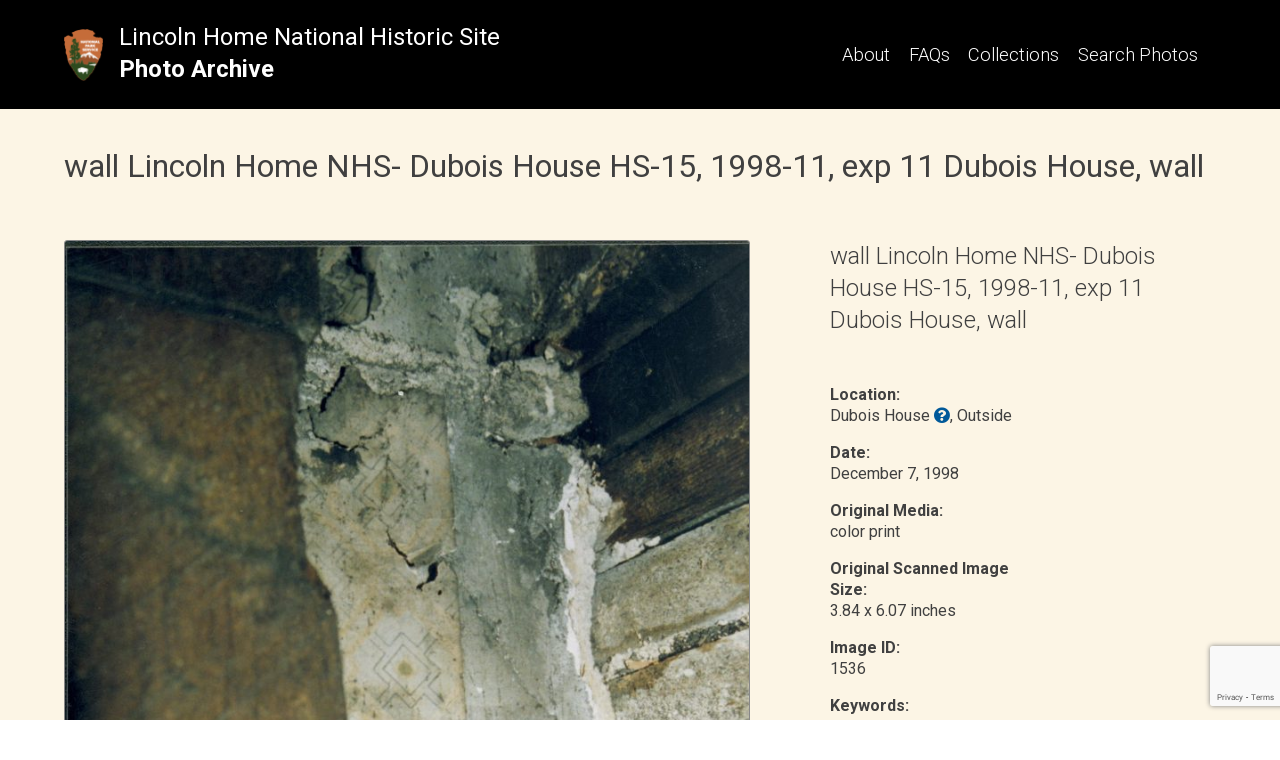

--- FILE ---
content_type: text/html; charset=UTF-8
request_url: https://lincolnhomephotos.org/photo/b81f18p152/
body_size: 9846
content:
<!doctype html>
<html lang="en-US">
<head>
	<meta charset="UTF-8">
	<meta name="viewport" content="width=device-width, initial-scale=1">
	<link rel="profile" href="https://gmpg.org/xfn/11">

	<link rel="preconnect" href="https://fonts.googleapis.com">
	<link rel="preconnect" href="https://fonts.gstatic.com" crossorigin>
	<link href="https://fonts.googleapis.com/css2?family=Roboto:ital,wght@0,300;0,400;0,500;0,700;0,900;1,300;1,400&display=swap" rel="stylesheet"> 

	<!-- Google tag (gtag.js) -->
	<script async src="https://www.googletagmanager.com/gtag/js?id=G-56KRFRZK1P"></script>
	<script>
	  window.dataLayer = window.dataLayer || [];
	  function gtag(){dataLayer.push(arguments);}
	  gtag('js', new Date());

	  gtag('config', 'G-56KRFRZK1P');
	</script>

	<meta name='robots' content='index, follow, max-image-preview:large, max-snippet:-1, max-video-preview:-1' />
	<style>img:is([sizes="auto" i], [sizes^="auto," i]) { contain-intrinsic-size: 3000px 1500px }</style>
	
	<!-- This site is optimized with the Yoast SEO plugin v26.3 - https://yoast.com/wordpress/plugins/seo/ -->
	<title>B81F18P152 - Lincoln Home National Historic Site Photo Archive</title>
	<link rel="canonical" href="https://lincolnhomephotos.org/photo/b81f18p152/" />
	<meta property="og:locale" content="en_US" />
	<meta property="og:type" content="article" />
	<meta property="og:title" content="B81F18P152 - Lincoln Home National Historic Site Photo Archive" />
	<meta property="og:url" content="https://lincolnhomephotos.org/photo/b81f18p152/" />
	<meta property="og:site_name" content="Lincoln Home National Historic Site Photo Archive" />
	<meta property="og:image" content="https://lincolnhomephotos.org/wp-content/uploads/2021/11/b81f18p152.jpg" />
	<meta property="og:image:width" content="2296" />
	<meta property="og:image:height" content="3631" />
	<meta property="og:image:type" content="image/jpeg" />
	<meta name="twitter:card" content="summary_large_image" />
	<script type="application/ld+json" class="yoast-schema-graph">{"@context":"https://schema.org","@graph":[{"@type":"WebPage","@id":"https://lincolnhomephotos.org/photo/b81f18p152/","url":"https://lincolnhomephotos.org/photo/b81f18p152/","name":"B81F18P152 - Lincoln Home National Historic Site Photo Archive","isPartOf":{"@id":"https://lincolnhomephotos.org/#website"},"primaryImageOfPage":{"@id":"https://lincolnhomephotos.org/photo/b81f18p152/#primaryimage"},"image":{"@id":"https://lincolnhomephotos.org/photo/b81f18p152/#primaryimage"},"thumbnailUrl":"https://lincolnhomephotos.org/wp-content/uploads/2021/11/b81f18p152.jpg","datePublished":"2021-11-21T20:37:16+00:00","breadcrumb":{"@id":"https://lincolnhomephotos.org/photo/b81f18p152/#breadcrumb"},"inLanguage":"en-US","potentialAction":[{"@type":"ReadAction","target":["https://lincolnhomephotos.org/photo/b81f18p152/"]}]},{"@type":"ImageObject","inLanguage":"en-US","@id":"https://lincolnhomephotos.org/photo/b81f18p152/#primaryimage","url":"https://lincolnhomephotos.org/wp-content/uploads/2021/11/b81f18p152.jpg","contentUrl":"https://lincolnhomephotos.org/wp-content/uploads/2021/11/b81f18p152.jpg","width":2296,"height":3631},{"@type":"BreadcrumbList","@id":"https://lincolnhomephotos.org/photo/b81f18p152/#breadcrumb","itemListElement":[{"@type":"ListItem","position":1,"name":"Home","item":"https://lincolnhomephotos.org/"},{"@type":"ListItem","position":2,"name":"Photos","item":"https://lincolnhomephotos.org/photo/"},{"@type":"ListItem","position":3,"name":"wall Lincoln Home NHS- Dubois House HS-15, 1998-11, exp 11 Dubois House, wall"}]},{"@type":"WebSite","@id":"https://lincolnhomephotos.org/#website","url":"https://lincolnhomephotos.org/","name":"Lincoln Home National Historic Site Photo Archive","description":"","publisher":{"@id":"https://lincolnhomephotos.org/#organization"},"potentialAction":[{"@type":"SearchAction","target":{"@type":"EntryPoint","urlTemplate":"https://lincolnhomephotos.org/?s={search_term_string}"},"query-input":{"@type":"PropertyValueSpecification","valueRequired":true,"valueName":"search_term_string"}}],"inLanguage":"en-US"},{"@type":"Organization","@id":"https://lincolnhomephotos.org/#organization","name":"Lincoln Home National Historic Site","url":"https://lincolnhomephotos.org/","logo":{"@type":"ImageObject","inLanguage":"en-US","@id":"https://lincolnhomephotos.org/#/schema/logo/image/","url":"https://lincolnhomephotos.org/wp-content/uploads/2021/10/arrowhead_sm.png","contentUrl":"https://lincolnhomephotos.org/wp-content/uploads/2021/10/arrowhead_sm.png","width":80,"height":106,"caption":"Lincoln Home National Historic Site"},"image":{"@id":"https://lincolnhomephotos.org/#/schema/logo/image/"}}]}</script>
	<!-- / Yoast SEO plugin. -->


<link rel='dns-prefetch' href='//www.google.com' />
<link rel='dns-prefetch' href='//use.fontawesome.com' />
<link rel="alternate" type="application/rss+xml" title="Lincoln Home National Historic Site Photo Archive &raquo; Feed" href="https://lincolnhomephotos.org/feed/" />
<link rel="alternate" type="application/rss+xml" title="Lincoln Home National Historic Site Photo Archive &raquo; Comments Feed" href="https://lincolnhomephotos.org/comments/feed/" />
<link rel="alternate" type="application/rss+xml" title="Lincoln Home National Historic Site Photo Archive &raquo; wall Lincoln Home NHS- Dubois House HS-15, 1998-11, exp 11 Dubois House, wall Comments Feed" href="https://lincolnhomephotos.org/photo/b81f18p152/feed/" />
<script>
window._wpemojiSettings = {"baseUrl":"https:\/\/s.w.org\/images\/core\/emoji\/16.0.1\/72x72\/","ext":".png","svgUrl":"https:\/\/s.w.org\/images\/core\/emoji\/16.0.1\/svg\/","svgExt":".svg","source":{"concatemoji":"https:\/\/lincolnhomephotos.org\/wp-includes\/js\/wp-emoji-release.min.js?ver=6.8.3"}};
/*! This file is auto-generated */
!function(s,n){var o,i,e;function c(e){try{var t={supportTests:e,timestamp:(new Date).valueOf()};sessionStorage.setItem(o,JSON.stringify(t))}catch(e){}}function p(e,t,n){e.clearRect(0,0,e.canvas.width,e.canvas.height),e.fillText(t,0,0);var t=new Uint32Array(e.getImageData(0,0,e.canvas.width,e.canvas.height).data),a=(e.clearRect(0,0,e.canvas.width,e.canvas.height),e.fillText(n,0,0),new Uint32Array(e.getImageData(0,0,e.canvas.width,e.canvas.height).data));return t.every(function(e,t){return e===a[t]})}function u(e,t){e.clearRect(0,0,e.canvas.width,e.canvas.height),e.fillText(t,0,0);for(var n=e.getImageData(16,16,1,1),a=0;a<n.data.length;a++)if(0!==n.data[a])return!1;return!0}function f(e,t,n,a){switch(t){case"flag":return n(e,"\ud83c\udff3\ufe0f\u200d\u26a7\ufe0f","\ud83c\udff3\ufe0f\u200b\u26a7\ufe0f")?!1:!n(e,"\ud83c\udde8\ud83c\uddf6","\ud83c\udde8\u200b\ud83c\uddf6")&&!n(e,"\ud83c\udff4\udb40\udc67\udb40\udc62\udb40\udc65\udb40\udc6e\udb40\udc67\udb40\udc7f","\ud83c\udff4\u200b\udb40\udc67\u200b\udb40\udc62\u200b\udb40\udc65\u200b\udb40\udc6e\u200b\udb40\udc67\u200b\udb40\udc7f");case"emoji":return!a(e,"\ud83e\udedf")}return!1}function g(e,t,n,a){var r="undefined"!=typeof WorkerGlobalScope&&self instanceof WorkerGlobalScope?new OffscreenCanvas(300,150):s.createElement("canvas"),o=r.getContext("2d",{willReadFrequently:!0}),i=(o.textBaseline="top",o.font="600 32px Arial",{});return e.forEach(function(e){i[e]=t(o,e,n,a)}),i}function t(e){var t=s.createElement("script");t.src=e,t.defer=!0,s.head.appendChild(t)}"undefined"!=typeof Promise&&(o="wpEmojiSettingsSupports",i=["flag","emoji"],n.supports={everything:!0,everythingExceptFlag:!0},e=new Promise(function(e){s.addEventListener("DOMContentLoaded",e,{once:!0})}),new Promise(function(t){var n=function(){try{var e=JSON.parse(sessionStorage.getItem(o));if("object"==typeof e&&"number"==typeof e.timestamp&&(new Date).valueOf()<e.timestamp+604800&&"object"==typeof e.supportTests)return e.supportTests}catch(e){}return null}();if(!n){if("undefined"!=typeof Worker&&"undefined"!=typeof OffscreenCanvas&&"undefined"!=typeof URL&&URL.createObjectURL&&"undefined"!=typeof Blob)try{var e="postMessage("+g.toString()+"("+[JSON.stringify(i),f.toString(),p.toString(),u.toString()].join(",")+"));",a=new Blob([e],{type:"text/javascript"}),r=new Worker(URL.createObjectURL(a),{name:"wpTestEmojiSupports"});return void(r.onmessage=function(e){c(n=e.data),r.terminate(),t(n)})}catch(e){}c(n=g(i,f,p,u))}t(n)}).then(function(e){for(var t in e)n.supports[t]=e[t],n.supports.everything=n.supports.everything&&n.supports[t],"flag"!==t&&(n.supports.everythingExceptFlag=n.supports.everythingExceptFlag&&n.supports[t]);n.supports.everythingExceptFlag=n.supports.everythingExceptFlag&&!n.supports.flag,n.DOMReady=!1,n.readyCallback=function(){n.DOMReady=!0}}).then(function(){return e}).then(function(){var e;n.supports.everything||(n.readyCallback(),(e=n.source||{}).concatemoji?t(e.concatemoji):e.wpemoji&&e.twemoji&&(t(e.twemoji),t(e.wpemoji)))}))}((window,document),window._wpemojiSettings);
</script>
<style id='wp-emoji-styles-inline-css'>

	img.wp-smiley, img.emoji {
		display: inline !important;
		border: none !important;
		box-shadow: none !important;
		height: 1em !important;
		width: 1em !important;
		margin: 0 0.07em !important;
		vertical-align: -0.1em !important;
		background: none !important;
		padding: 0 !important;
	}
</style>
<link rel='stylesheet' id='wp-block-library-css' href='https://lincolnhomephotos.org/wp-includes/css/dist/block-library/style.min.css?ver=6.8.3' media='all' />
<style id='classic-theme-styles-inline-css'>
/*! This file is auto-generated */
.wp-block-button__link{color:#fff;background-color:#32373c;border-radius:9999px;box-shadow:none;text-decoration:none;padding:calc(.667em + 2px) calc(1.333em + 2px);font-size:1.125em}.wp-block-file__button{background:#32373c;color:#fff;text-decoration:none}
</style>
<style id='global-styles-inline-css'>
:root{--wp--preset--aspect-ratio--square: 1;--wp--preset--aspect-ratio--4-3: 4/3;--wp--preset--aspect-ratio--3-4: 3/4;--wp--preset--aspect-ratio--3-2: 3/2;--wp--preset--aspect-ratio--2-3: 2/3;--wp--preset--aspect-ratio--16-9: 16/9;--wp--preset--aspect-ratio--9-16: 9/16;--wp--preset--color--black: #000000;--wp--preset--color--cyan-bluish-gray: #abb8c3;--wp--preset--color--white: #ffffff;--wp--preset--color--pale-pink: #f78da7;--wp--preset--color--vivid-red: #cf2e2e;--wp--preset--color--luminous-vivid-orange: #ff6900;--wp--preset--color--luminous-vivid-amber: #fcb900;--wp--preset--color--light-green-cyan: #7bdcb5;--wp--preset--color--vivid-green-cyan: #00d084;--wp--preset--color--pale-cyan-blue: #8ed1fc;--wp--preset--color--vivid-cyan-blue: #0693e3;--wp--preset--color--vivid-purple: #9b51e0;--wp--preset--gradient--vivid-cyan-blue-to-vivid-purple: linear-gradient(135deg,rgba(6,147,227,1) 0%,rgb(155,81,224) 100%);--wp--preset--gradient--light-green-cyan-to-vivid-green-cyan: linear-gradient(135deg,rgb(122,220,180) 0%,rgb(0,208,130) 100%);--wp--preset--gradient--luminous-vivid-amber-to-luminous-vivid-orange: linear-gradient(135deg,rgba(252,185,0,1) 0%,rgba(255,105,0,1) 100%);--wp--preset--gradient--luminous-vivid-orange-to-vivid-red: linear-gradient(135deg,rgba(255,105,0,1) 0%,rgb(207,46,46) 100%);--wp--preset--gradient--very-light-gray-to-cyan-bluish-gray: linear-gradient(135deg,rgb(238,238,238) 0%,rgb(169,184,195) 100%);--wp--preset--gradient--cool-to-warm-spectrum: linear-gradient(135deg,rgb(74,234,220) 0%,rgb(151,120,209) 20%,rgb(207,42,186) 40%,rgb(238,44,130) 60%,rgb(251,105,98) 80%,rgb(254,248,76) 100%);--wp--preset--gradient--blush-light-purple: linear-gradient(135deg,rgb(255,206,236) 0%,rgb(152,150,240) 100%);--wp--preset--gradient--blush-bordeaux: linear-gradient(135deg,rgb(254,205,165) 0%,rgb(254,45,45) 50%,rgb(107,0,62) 100%);--wp--preset--gradient--luminous-dusk: linear-gradient(135deg,rgb(255,203,112) 0%,rgb(199,81,192) 50%,rgb(65,88,208) 100%);--wp--preset--gradient--pale-ocean: linear-gradient(135deg,rgb(255,245,203) 0%,rgb(182,227,212) 50%,rgb(51,167,181) 100%);--wp--preset--gradient--electric-grass: linear-gradient(135deg,rgb(202,248,128) 0%,rgb(113,206,126) 100%);--wp--preset--gradient--midnight: linear-gradient(135deg,rgb(2,3,129) 0%,rgb(40,116,252) 100%);--wp--preset--font-size--small: 13px;--wp--preset--font-size--medium: 20px;--wp--preset--font-size--large: 36px;--wp--preset--font-size--x-large: 42px;--wp--preset--spacing--20: 0.44rem;--wp--preset--spacing--30: 0.67rem;--wp--preset--spacing--40: 1rem;--wp--preset--spacing--50: 1.5rem;--wp--preset--spacing--60: 2.25rem;--wp--preset--spacing--70: 3.38rem;--wp--preset--spacing--80: 5.06rem;--wp--preset--shadow--natural: 6px 6px 9px rgba(0, 0, 0, 0.2);--wp--preset--shadow--deep: 12px 12px 50px rgba(0, 0, 0, 0.4);--wp--preset--shadow--sharp: 6px 6px 0px rgba(0, 0, 0, 0.2);--wp--preset--shadow--outlined: 6px 6px 0px -3px rgba(255, 255, 255, 1), 6px 6px rgba(0, 0, 0, 1);--wp--preset--shadow--crisp: 6px 6px 0px rgba(0, 0, 0, 1);}:where(.is-layout-flex){gap: 0.5em;}:where(.is-layout-grid){gap: 0.5em;}body .is-layout-flex{display: flex;}.is-layout-flex{flex-wrap: wrap;align-items: center;}.is-layout-flex > :is(*, div){margin: 0;}body .is-layout-grid{display: grid;}.is-layout-grid > :is(*, div){margin: 0;}:where(.wp-block-columns.is-layout-flex){gap: 2em;}:where(.wp-block-columns.is-layout-grid){gap: 2em;}:where(.wp-block-post-template.is-layout-flex){gap: 1.25em;}:where(.wp-block-post-template.is-layout-grid){gap: 1.25em;}.has-black-color{color: var(--wp--preset--color--black) !important;}.has-cyan-bluish-gray-color{color: var(--wp--preset--color--cyan-bluish-gray) !important;}.has-white-color{color: var(--wp--preset--color--white) !important;}.has-pale-pink-color{color: var(--wp--preset--color--pale-pink) !important;}.has-vivid-red-color{color: var(--wp--preset--color--vivid-red) !important;}.has-luminous-vivid-orange-color{color: var(--wp--preset--color--luminous-vivid-orange) !important;}.has-luminous-vivid-amber-color{color: var(--wp--preset--color--luminous-vivid-amber) !important;}.has-light-green-cyan-color{color: var(--wp--preset--color--light-green-cyan) !important;}.has-vivid-green-cyan-color{color: var(--wp--preset--color--vivid-green-cyan) !important;}.has-pale-cyan-blue-color{color: var(--wp--preset--color--pale-cyan-blue) !important;}.has-vivid-cyan-blue-color{color: var(--wp--preset--color--vivid-cyan-blue) !important;}.has-vivid-purple-color{color: var(--wp--preset--color--vivid-purple) !important;}.has-black-background-color{background-color: var(--wp--preset--color--black) !important;}.has-cyan-bluish-gray-background-color{background-color: var(--wp--preset--color--cyan-bluish-gray) !important;}.has-white-background-color{background-color: var(--wp--preset--color--white) !important;}.has-pale-pink-background-color{background-color: var(--wp--preset--color--pale-pink) !important;}.has-vivid-red-background-color{background-color: var(--wp--preset--color--vivid-red) !important;}.has-luminous-vivid-orange-background-color{background-color: var(--wp--preset--color--luminous-vivid-orange) !important;}.has-luminous-vivid-amber-background-color{background-color: var(--wp--preset--color--luminous-vivid-amber) !important;}.has-light-green-cyan-background-color{background-color: var(--wp--preset--color--light-green-cyan) !important;}.has-vivid-green-cyan-background-color{background-color: var(--wp--preset--color--vivid-green-cyan) !important;}.has-pale-cyan-blue-background-color{background-color: var(--wp--preset--color--pale-cyan-blue) !important;}.has-vivid-cyan-blue-background-color{background-color: var(--wp--preset--color--vivid-cyan-blue) !important;}.has-vivid-purple-background-color{background-color: var(--wp--preset--color--vivid-purple) !important;}.has-black-border-color{border-color: var(--wp--preset--color--black) !important;}.has-cyan-bluish-gray-border-color{border-color: var(--wp--preset--color--cyan-bluish-gray) !important;}.has-white-border-color{border-color: var(--wp--preset--color--white) !important;}.has-pale-pink-border-color{border-color: var(--wp--preset--color--pale-pink) !important;}.has-vivid-red-border-color{border-color: var(--wp--preset--color--vivid-red) !important;}.has-luminous-vivid-orange-border-color{border-color: var(--wp--preset--color--luminous-vivid-orange) !important;}.has-luminous-vivid-amber-border-color{border-color: var(--wp--preset--color--luminous-vivid-amber) !important;}.has-light-green-cyan-border-color{border-color: var(--wp--preset--color--light-green-cyan) !important;}.has-vivid-green-cyan-border-color{border-color: var(--wp--preset--color--vivid-green-cyan) !important;}.has-pale-cyan-blue-border-color{border-color: var(--wp--preset--color--pale-cyan-blue) !important;}.has-vivid-cyan-blue-border-color{border-color: var(--wp--preset--color--vivid-cyan-blue) !important;}.has-vivid-purple-border-color{border-color: var(--wp--preset--color--vivid-purple) !important;}.has-vivid-cyan-blue-to-vivid-purple-gradient-background{background: var(--wp--preset--gradient--vivid-cyan-blue-to-vivid-purple) !important;}.has-light-green-cyan-to-vivid-green-cyan-gradient-background{background: var(--wp--preset--gradient--light-green-cyan-to-vivid-green-cyan) !important;}.has-luminous-vivid-amber-to-luminous-vivid-orange-gradient-background{background: var(--wp--preset--gradient--luminous-vivid-amber-to-luminous-vivid-orange) !important;}.has-luminous-vivid-orange-to-vivid-red-gradient-background{background: var(--wp--preset--gradient--luminous-vivid-orange-to-vivid-red) !important;}.has-very-light-gray-to-cyan-bluish-gray-gradient-background{background: var(--wp--preset--gradient--very-light-gray-to-cyan-bluish-gray) !important;}.has-cool-to-warm-spectrum-gradient-background{background: var(--wp--preset--gradient--cool-to-warm-spectrum) !important;}.has-blush-light-purple-gradient-background{background: var(--wp--preset--gradient--blush-light-purple) !important;}.has-blush-bordeaux-gradient-background{background: var(--wp--preset--gradient--blush-bordeaux) !important;}.has-luminous-dusk-gradient-background{background: var(--wp--preset--gradient--luminous-dusk) !important;}.has-pale-ocean-gradient-background{background: var(--wp--preset--gradient--pale-ocean) !important;}.has-electric-grass-gradient-background{background: var(--wp--preset--gradient--electric-grass) !important;}.has-midnight-gradient-background{background: var(--wp--preset--gradient--midnight) !important;}.has-small-font-size{font-size: var(--wp--preset--font-size--small) !important;}.has-medium-font-size{font-size: var(--wp--preset--font-size--medium) !important;}.has-large-font-size{font-size: var(--wp--preset--font-size--large) !important;}.has-x-large-font-size{font-size: var(--wp--preset--font-size--x-large) !important;}
:where(.wp-block-post-template.is-layout-flex){gap: 1.25em;}:where(.wp-block-post-template.is-layout-grid){gap: 1.25em;}
:where(.wp-block-columns.is-layout-flex){gap: 2em;}:where(.wp-block-columns.is-layout-grid){gap: 2em;}
:root :where(.wp-block-pullquote){font-size: 1.5em;line-height: 1.6;}
</style>
<link rel='stylesheet' id='pb-accordion-blocks-style-css' href='https://lincolnhomephotos.org/wp-content/plugins/accordion-blocks/build/index.css?ver=1.5.0' media='all' />
<link rel='stylesheet' id='contact-form-7-css' href='https://lincolnhomephotos.org/wp-content/plugins/contact-form-7/includes/css/styles.css?ver=6.1.3' media='all' />
<link rel='stylesheet' id='liho-extras-plugin-style-css' href='https://lincolnhomephotos.org/wp-content/plugins/liho-functions/public/css/public.css?ver=1.0' media='all' />
<link rel='stylesheet' id='liho_migration-css-css' href='https://lincolnhomephotos.org/wp-content/plugins/liho-migration/css/liho-migration.css?ver=1762751716' media='all' />
<link rel='stylesheet' id='liho-style-css' href='https://lincolnhomephotos.org/wp-content/themes/_s-liho/style.css?ver=1.0.0' media='all' />
<link rel='stylesheet' id='liho-font-awesome-css' href='https://use.fontawesome.com/releases/v5.13.0/css/all.css?ver=6.8.3' media='all' />
<!--n2css--><!--n2js--><script src="https://lincolnhomephotos.org/wp-includes/js/jquery/jquery.min.js?ver=3.7.1" id="jquery-core-js"></script>
<script src="https://lincolnhomephotos.org/wp-includes/js/jquery/jquery-migrate.min.js?ver=3.4.1" id="jquery-migrate-js"></script>
<script id="liho_migration_js-js-extra">
var LIMAjax = {"ajaxurl":"https:\/\/lincolnhomephotos.org\/wp-admin\/admin-ajax.php","site_url":"https:\/\/lincolnhomephotos.org","root":"https:\/\/lincolnhomephotos.org\/wp-json\/","nonce":"0812bc12f0","user_nonce":"82dd0ff34e"};
</script>
<script src="https://lincolnhomephotos.org/wp-content/plugins/liho-migration/js/liho-migration.js?ver=1762751716" id="liho_migration_js-js"></script>
<link rel="https://api.w.org/" href="https://lincolnhomephotos.org/wp-json/" /><link rel="alternate" title="JSON" type="application/json" href="https://lincolnhomephotos.org/wp-json/wp/v2/photo/1536" /><link rel="EditURI" type="application/rsd+xml" title="RSD" href="https://lincolnhomephotos.org/xmlrpc.php?rsd" />
<meta name="generator" content="WordPress 6.8.3" />
<link rel='shortlink' href='https://lincolnhomephotos.org/?p=1536' />
<style id="uagb-style-frontend-1536">.uag-blocks-common-selector{z-index:var(--z-index-desktop) !important}@media (max-width: 976px){.uag-blocks-common-selector{z-index:var(--z-index-tablet) !important}}@media (max-width: 767px){.uag-blocks-common-selector{z-index:var(--z-index-mobile) !important}}
</style><link rel="icon" href="https://lincolnhomephotos.org/wp-content/uploads/2021/10/arrowhead_icon.png" sizes="32x32" />
<link rel="icon" href="https://lincolnhomephotos.org/wp-content/uploads/2021/10/arrowhead_icon.png" sizes="192x192" />
<link rel="apple-touch-icon" href="https://lincolnhomephotos.org/wp-content/uploads/2021/10/arrowhead_icon.png" />
<meta name="msapplication-TileImage" content="https://lincolnhomephotos.org/wp-content/uploads/2021/10/arrowhead_icon.png" />
</head>

<body class="wp-singular photo-template-default single single-photo postid-1536 wp-custom-logo wp-theme-_s-liho">


<div id="page" class="site">
	<a class="skip-link screen-reader-text" href="#primary">Skip to content</a>

	<header id="masthead" class="site-header flexed alignitemscenter">
		<div class="site-branding flexed alignitemscenter">
			<a href="https://lincolnhomephotos.org/" class="custom-logo-link" rel="home"><img width="80" height="106" src="https://lincolnhomephotos.org/wp-content/uploads/2021/10/arrowhead_sm.png" class="custom-logo" alt="arrowhead logo" decoding="async" /></a>			<div class="title-block flexed flexcolumn">
							<p class="site-title"><a href="https://lincolnhomephotos.org/" rel="home">Lincoln Home National Historic Site</a></p>
								<p class="site-description">Photo Archive</p>
			</div>
		</div><!-- .site-branding -->

		<nav id="site-navigation" class="main-navigation">
			<button class="menu-toggle button" aria-controls="primary-menu" aria-expanded="false"><span class="fa fa-bars"></span><span class="menu-title">&nbsp;MENU</span></button>
			<div class="menu-main-menu-container"><ul id="primary-menu" class="menu"><li id="menu-item-43" class="menu-item menu-item-type-post_type menu-item-object-page menu-item-43"><a href="https://lincolnhomephotos.org/about/">About</a></li>
<li id="menu-item-5998" class="menu-item menu-item-type-post_type menu-item-object-page menu-item-5998"><a href="https://lincolnhomephotos.org/faqs/">FAQs</a></li>
<li id="menu-item-66399" class="menu-item menu-item-type-post_type menu-item-object-page menu-item-66399"><a href="https://lincolnhomephotos.org/collections/">Collections</a></li>
<li id="menu-item-1910" class="menu-item menu-item-type-post_type menu-item-object-page menu-item-1910"><a href="https://lincolnhomephotos.org/search/">Search Photos</a></li>
</ul></div>		</nav><!-- #site-navigation -->
	</header><!-- #masthead -->

	<main id="primary" class="site-main">
	
		
							<div id="post-id" class="hidden">1536</div>
				
				
<article id="post-1536" class="post-1536 photo type-photo status-publish has-post-thumbnail hentry keyword-dubois-house keyword-wall location-dubois-house inout-outside">
	<header class="entry-header">
		<div>
		<h1 class="entry-title">wall Lincoln Home NHS- Dubois House HS-15, 1998-11, exp 11 Dubois House, wall</h1>		<a id="back-to-search" class="flexed hidden"><span class="fa fa-caret-left"></span><span class="text-body">Back to Search Results</span></a>
		</div>
	</header><!-- .entry-header -->


	<div id="photo-content" class="flexed">
		<div class="photo-img-holder centered flexed flexcolumn">
			
			<a href="https://lincolnhomephotos.org/wp-content/uploads/2021/11/b81f18p152.jpg" target="_blank" title="click to view full size">
				
			<div class="post-thumbnail">
				<img width="640" height="1013" src="https://lincolnhomephotos.org/wp-content/uploads/2021/11/b81f18p152-768x1215.jpg" class="attachment-medium_large size-medium_large wp-post-image" alt="wall Lincoln Home NHS- Dubois House HS-15, 1998-11, exp 11 Dubois House, wall" decoding="async" fetchpriority="high" />			</div><!-- .post-thumbnail -->

					</a>
			
			<div class="flexed alignitemscenter" style="justify-content:space-between;">
				<div class="contact-link text-left">
					<span class="fa fa-envelope"></span>  <a href="/contact-us?photo-id=1536" alt="contact us about this photo">Contact Us About This Photo</a>
				</div>
				<div class="actions flexed">
					<a href="https://lincolnhomephotos.org/wp-content/uploads/2021/11/b81f18p152.jpg" title="download this image" alt="download this image" download class="action"><span class=" fa fa-download small-button"></span></a>
					<a href="https://lincolnhomephotos.org/wp-content/uploads/2021/11/b81f18p152.jpg" target="_blank" title="click to view full size"><span class="action fa fa-expand-arrows-alt small-button"></span></a>
					
				</div>
			</div>
		</div>
		
		<div class="entry-content">
			<div class='photo-meta photo-meta-sideby'><div id='photo-desc' class='single-meta flexed'>wall Lincoln Home NHS- Dubois House HS-15, 1998-11, exp 11 Dubois House, wall</div>				<div class='single-meta flexed flexwrap'><div class='meta-header'>Location: </div>
				
				<div class='meta-body'>
				Dubois House <a href='https://www.nps.gov/liho/dubois-house.htm' title='Dubois House more info ' target='_blank'><span class='fa fa-question-circle'></span></a><span class=''>, Outside</span></div></div>				<div class='single-meta flexed flexwrap'><div class='meta-header'>Date:</div>
					<div class='meta-body'>
					December 7, 1998					</div>
				</div>
				<div class='single-meta flexed flexwrap'><div class='meta-header'>Original Media:</div> <div class='meta-body'>color print</div></div><div class='single-meta flexed flexwrap'><div class='meta-header'>Original Scanned Image Size:</div><div class='meta-body'>3.84 x 6.07 inches</div></div><div class='single-meta flexed flexwrap'><div class='meta-header'>Image ID:</div><div class='meta-body'>1536</div></div><div class='single-meta flexed flexwrap'><div class='meta-header'>Keywords: </div><div class='flexed flexwrap meta-body'><a class='single-term' href='https://lincolnhomephotos.org/keyword/dubois-house/'>Dubois House</a><a class='single-term' href='https://lincolnhomephotos.org/keyword/wall/'>Wall</a></div></div></div>		</div><!-- .entry-content -->
	</div>

	<footer class="entry-footer">
			</footer><!-- .entry-footer -->
</article><!-- #post-1536 -->

	</main><!-- #main -->

	<!-- more photo content? -->
	<section id="secondary" class="more-photos site-main" >
					<h2>More Photos from Dubois House</h2>
			<div class="flexed flexwrap photo-results">
			
<article id="post-69780" class="post one-photo post-69780 photo type-photo status-publish has-post-thumbnail hentry keyword-children keyword-event keyword-family keyword-halloween event-halloween topic-community-events topic-halloween location-dubois-house" data-postid="photo.id">

	<div class="flexed align-center flexcolumn inner-article">
		<div class="image-parenttest">
			
			<a class="post-thumbnail fw-block-image-child" href="https://lincolnhomephotos.org/photo/69780/" alt="Halloween 2024" aria-label="Halloween 2024 link">
				
			<div class="post-thumbnail">
				<img width="300" height="188" src="https://lincolnhomephotos.org/wp-content/uploads/2024/11/IMG_0077-300x188.jpg" class="attachment-photo-results-size size-photo-results-size wp-post-image" alt="" decoding="async" loading="lazy" />			</div><!-- .post-thumbnail -->

					</a>
		</div>

		<header class="entry-header">
			<h3 class="entry-title" itemprop="headline" class="marginbottom0">
				<a class="" href="https://lincolnhomephotos.org/photo/69780/" alt="Halloween 2024">
					Halloween 2024				</a>
			</h3>
			
		</header>
	</div>
	<div class="entry-content margintop0" itemprop="text">
		Halloween decorations in the DuBois lot, illuminate the park for the Halloween Event.	</div>
</article>


<article id="post-69777" class="post one-photo post-69777 photo type-photo status-publish has-post-thumbnail hentry keyword-children keyword-event keyword-family keyword-halloween event-halloween topic-community-events topic-halloween location-dubois-house" data-postid="photo.id">

	<div class="flexed align-center flexcolumn inner-article">
		<div class="image-parenttest">
			
			<a class="post-thumbnail fw-block-image-child" href="https://lincolnhomephotos.org/photo/69777/" alt="Halloween 2024" aria-label="Halloween 2024 link">
				
			<div class="post-thumbnail">
				<img width="300" height="188" src="https://lincolnhomephotos.org/wp-content/uploads/2024/11/IMG_0081-300x188.jpg" class="attachment-photo-results-size size-photo-results-size wp-post-image" alt="" decoding="async" loading="lazy" />			</div><!-- .post-thumbnail -->

					</a>
		</div>

		<header class="entry-header">
			<h3 class="entry-title" itemprop="headline" class="marginbottom0">
				<a class="" href="https://lincolnhomephotos.org/photo/69777/" alt="Halloween 2024">
					Halloween 2024				</a>
			</h3>
			
		</header>
	</div>
	<div class="entry-content margintop0" itemprop="text">
		5 Jack-O-Lanterns sit on the porch of the DuBois House.	</div>
</article>


<article id="post-69774" class="post one-photo post-69774 photo type-photo status-publish has-post-thumbnail hentry keyword-children keyword-event keyword-family keyword-halloween event-halloween topic-community-events topic-halloween location-dubois-house" data-postid="photo.id">

	<div class="flexed align-center flexcolumn inner-article">
		<div class="image-parenttest">
			
			<a class="post-thumbnail fw-block-image-child" href="https://lincolnhomephotos.org/photo/69774/" alt="Halloween 2024" aria-label="Halloween 2024 link">
				
			<div class="post-thumbnail">
				<img width="300" height="188" src="https://lincolnhomephotos.org/wp-content/uploads/2024/11/IMG_0082-300x188.jpg" class="attachment-photo-results-size size-photo-results-size wp-post-image" alt="" decoding="async" loading="lazy" />			</div><!-- .post-thumbnail -->

					</a>
		</div>

		<header class="entry-header">
			<h3 class="entry-title" itemprop="headline" class="marginbottom0">
				<a class="" href="https://lincolnhomephotos.org/photo/69774/" alt="Halloween 2024">
					Halloween 2024				</a>
			</h3>
			
		</header>
	</div>
	<div class="entry-content margintop0" itemprop="text">
		Halloween decorations in the DuBois lot. Shadows reflecting off the Miller House.	</div>
</article>


<article id="post-69612" class="post one-photo post-69612 photo type-photo status-publish has-post-thumbnail hentry keyword-children keyword-family keyword-halloween event-halloween topic-community-events topic-halloween location-dubois-house" data-postid="photo.id">

	<div class="flexed align-center flexcolumn inner-article">
		<div class="image-parenttest">
			
			<a class="post-thumbnail fw-block-image-child" href="https://lincolnhomephotos.org/photo/69612/" alt="Halloween 2024" aria-label="Halloween 2024 link">
				
			<div class="post-thumbnail">
				<img width="300" height="188" src="https://lincolnhomephotos.org/wp-content/uploads/2024/10/IMG_9997-300x188.jpg" class="attachment-photo-results-size size-photo-results-size wp-post-image" alt="" decoding="async" loading="lazy" />			</div><!-- .post-thumbnail -->

					</a>
		</div>

		<header class="entry-header">
			<h3 class="entry-title" itemprop="headline" class="marginbottom0">
				<a class="" href="https://lincolnhomephotos.org/photo/69612/" alt="Halloween 2024">
					Halloween 2024				</a>
			</h3>
			
		</header>
	</div>
	<div class="entry-content margintop0" itemprop="text">
		Volunteer, Amanda Duke, hands out candy in front of the DuBois House.	</div>
</article>


<article id="post-69501" class="post one-photo post-69501 photo type-photo status-publish has-post-thumbnail hentry keyword-children keyword-family keyword-halloween event-halloween topic-community-events topic-halloween people-taylor-jason location-dubois-house" data-postid="photo.id">

	<div class="flexed align-center flexcolumn inner-article">
		<div class="image-parenttest">
			
			<a class="post-thumbnail fw-block-image-child" href="https://lincolnhomephotos.org/photo/69501/" alt="Halloween 2024" aria-label="Halloween 2024 link">
				
			<div class="post-thumbnail">
				<img width="300" height="188" src="https://lincolnhomephotos.org/wp-content/uploads/2024/10/IMG_9957-300x188.jpg" class="attachment-photo-results-size size-photo-results-size wp-post-image" alt="" decoding="async" loading="lazy" />			</div><!-- .post-thumbnail -->

					</a>
		</div>

		<header class="entry-header">
			<h3 class="entry-title" itemprop="headline" class="marginbottom0">
				<a class="" href="https://lincolnhomephotos.org/photo/69501/" alt="Halloween 2024">
					Halloween 2024				</a>
			</h3>
			
		</header>
	</div>
	<div class="entry-content margintop0" itemprop="text">
		Halloween decor to the North side of the DuBois House. Chief of Maintenace, Jason Taylor is visible on the side of the house and volunteer, Matthew Scrivano is on the front porch.	</div>
</article>


<article id="post-69498" class="post one-photo post-69498 photo type-photo status-publish has-post-thumbnail hentry keyword-children keyword-family keyword-halloween event-halloween topic-community-events topic-halloween location-dubois-house" data-postid="photo.id">

	<div class="flexed align-center flexcolumn inner-article">
		<div class="image-parenttest">
			
			<a class="post-thumbnail fw-block-image-child" href="https://lincolnhomephotos.org/photo/69498/" alt="Halloween 2024" aria-label="Halloween 2024 link">
				
			<div class="post-thumbnail">
				<img width="300" height="188" src="https://lincolnhomephotos.org/wp-content/uploads/2024/10/IMG_9956-300x188.jpg" class="attachment-photo-results-size size-photo-results-size wp-post-image" alt="" decoding="async" loading="lazy" />			</div><!-- .post-thumbnail -->

					</a>
		</div>

		<header class="entry-header">
			<h3 class="entry-title" itemprop="headline" class="marginbottom0">
				<a class="" href="https://lincolnhomephotos.org/photo/69498/" alt="Halloween 2024">
					Halloween 2024				</a>
			</h3>
			
		</header>
	</div>
	<div class="entry-content margintop0" itemprop="text">
		Halloween decor to the North side of the DuBois House.	</div>
</article>


<article id="post-69495" class="post one-photo post-69495 photo type-photo status-publish has-post-thumbnail hentry keyword-children keyword-family keyword-halloween event-halloween topic-community-events topic-halloween location-dubois-house" data-postid="photo.id">

	<div class="flexed align-center flexcolumn inner-article">
		<div class="image-parenttest">
			
			<a class="post-thumbnail fw-block-image-child" href="https://lincolnhomephotos.org/photo/69495/" alt="Halloween 2024" aria-label="Halloween 2024 link">
				
			<div class="post-thumbnail">
				<img width="300" height="188" src="https://lincolnhomephotos.org/wp-content/uploads/2024/10/IMG_9955-300x188.jpg" class="attachment-photo-results-size size-photo-results-size wp-post-image" alt="" decoding="async" loading="lazy" />			</div><!-- .post-thumbnail -->

					</a>
		</div>

		<header class="entry-header">
			<h3 class="entry-title" itemprop="headline" class="marginbottom0">
				<a class="" href="https://lincolnhomephotos.org/photo/69495/" alt="Halloween 2024">
					Halloween 2024				</a>
			</h3>
			
		</header>
	</div>
	<div class="entry-content margintop0" itemprop="text">
		Halloween decor in front of the DuBois House.	</div>
</article>


<article id="post-69414" class="post one-photo post-69414 photo type-photo status-publish has-post-thumbnail hentry keyword-children keyword-family keyword-halloween event-halloween topic-community-events topic-halloween people-knapp-gary people-taylor-jason location-dubois-house" data-postid="photo.id">

	<div class="flexed align-center flexcolumn inner-article">
		<div class="image-parenttest">
			
			<a class="post-thumbnail fw-block-image-child" href="https://lincolnhomephotos.org/photo/69414/" alt="Halloween 2023" aria-label="Halloween 2023 link">
				
			<div class="post-thumbnail">
				<img width="300" height="188" src="https://lincolnhomephotos.org/wp-content/uploads/2024/10/IMG_8444-300x188.jpg" class="attachment-photo-results-size size-photo-results-size wp-post-image" alt="" decoding="async" loading="lazy" />			</div><!-- .post-thumbnail -->

					</a>
		</div>

		<header class="entry-header">
			<h3 class="entry-title" itemprop="headline" class="marginbottom0">
				<a class="" href="https://lincolnhomephotos.org/photo/69414/" alt="Halloween 2023">
					Halloween 2023				</a>
			</h3>
			
		</header>
	</div>
	<div class="entry-content margintop0" itemprop="text">
		Lincoln Home Chief of Maintenance, Jason Taylor and Maintenace staff member, Gary Knapp, set up for the Halloween Event.	</div>
</article>


<article id="post-69405" class="post one-photo post-69405 photo type-photo status-publish has-post-thumbnail hentry keyword-children keyword-family keyword-halloween event-halloween topic-community-events topic-halloween location-dubois-house" data-postid="photo.id">

	<div class="flexed align-center flexcolumn inner-article">
		<div class="image-parenttest">
			
			<a class="post-thumbnail fw-block-image-child" href="https://lincolnhomephotos.org/photo/69405/" alt="Halloween 2023" aria-label="Halloween 2023 link">
				
			<div class="post-thumbnail">
				<img width="300" height="188" src="https://lincolnhomephotos.org/wp-content/uploads/2024/10/IMG_4910-300x188.jpg" class="attachment-photo-results-size size-photo-results-size wp-post-image" alt="" decoding="async" loading="lazy" />			</div><!-- .post-thumbnail -->

					</a>
		</div>

		<header class="entry-header">
			<h3 class="entry-title" itemprop="headline" class="marginbottom0">
				<a class="" href="https://lincolnhomephotos.org/photo/69405/" alt="Halloween 2023">
					Halloween 2023				</a>
			</h3>
			
		</header>
	</div>
	<div class="entry-content margintop0" itemprop="text">
		Decorations outside the DuBois House.	</div>
</article>


<article id="post-69332" class="post one-photo post-69332 photo type-photo status-publish has-post-thumbnail hentry keyword-children keyword-event keyword-family keyword-halloween event-halloween topic-community-events topic-halloween location-dubois-house" data-postid="photo.id">

	<div class="flexed align-center flexcolumn inner-article">
		<div class="image-parenttest">
			
			<a class="post-thumbnail fw-block-image-child" href="https://lincolnhomephotos.org/photo/69332/" alt="Halloween 2023" aria-label="Halloween 2023 link">
				
			<div class="post-thumbnail">
				<img width="300" height="188" src="https://lincolnhomephotos.org/wp-content/uploads/2024/10/Halloween10-300x188.jpg" class="attachment-photo-results-size size-photo-results-size wp-post-image" alt="" decoding="async" loading="lazy" />			</div><!-- .post-thumbnail -->

					</a>
		</div>

		<header class="entry-header">
			<h3 class="entry-title" itemprop="headline" class="marginbottom0">
				<a class="" href="https://lincolnhomephotos.org/photo/69332/" alt="Halloween 2023">
					Halloween 2023				</a>
			</h3>
			
		</header>
	</div>
	<div class="entry-content margintop0" itemprop="text">
		Decorations in between the DuBois and the Miller House. The DuBois and the Shutt House are visible.	</div>
</article>


<article id="post-69320" class="post one-photo post-69320 photo type-photo status-publish has-post-thumbnail hentry keyword-children keyword-event keyword-family keyword-halloween event-halloween topic-community-events topic-halloween people-knapp-gary location-dubois-house" data-postid="photo.id">

	<div class="flexed align-center flexcolumn inner-article">
		<div class="image-parenttest">
			
			<a class="post-thumbnail fw-block-image-child" href="https://lincolnhomephotos.org/photo/69320/" alt="Halloween 2023" aria-label="Halloween 2023 link">
				
			<div class="post-thumbnail">
				<img width="300" height="188" src="https://lincolnhomephotos.org/wp-content/uploads/2024/10/Halloween6-300x188.jpg" class="attachment-photo-results-size size-photo-results-size wp-post-image" alt="" decoding="async" loading="lazy" />			</div><!-- .post-thumbnail -->

					</a>
		</div>

		<header class="entry-header">
			<h3 class="entry-title" itemprop="headline" class="marginbottom0">
				<a class="" href="https://lincolnhomephotos.org/photo/69320/" alt="Halloween 2023">
					Halloween 2023				</a>
			</h3>
			
		</header>
	</div>
	<div class="entry-content margintop0" itemprop="text">
		Maintenace staff members, Gary Knaap and Brad Duke, along with seasonal Interpretation staff, Jonas Phillips and Tristan Morrison hand out candy to trick or treaters in front of the DuBois House.	</div>
</article>


<article id="post-69302" class="post one-photo post-69302 photo type-photo status-publish has-post-thumbnail hentry keyword-children keyword-family keyword-halloween event-halloween topic-community-events topic-halloween people-burnham-stan people-mcpeek-taylor-jenna location-dubois-house" data-postid="photo.id">

	<div class="flexed align-center flexcolumn inner-article">
		<div class="image-parenttest">
			
			<a class="post-thumbnail fw-block-image-child" href="https://lincolnhomephotos.org/photo/69302/" alt="Halloween 2022" aria-label="Halloween 2022 link">
				
			<div class="post-thumbnail">
				<img width="300" height="188" src="https://lincolnhomephotos.org/wp-content/uploads/2024/10/IMG_4015-300x188.jpg" class="attachment-photo-results-size size-photo-results-size wp-post-image" alt="" decoding="async" loading="lazy" />			</div><!-- .post-thumbnail -->

					</a>
		</div>

		<header class="entry-header">
			<h3 class="entry-title" itemprop="headline" class="marginbottom0">
				<a class="" href="https://lincolnhomephotos.org/photo/69302/" alt="Halloween 2022">
					Halloween 2022				</a>
			</h3>
			
		</header>
	</div>
	<div class="entry-content margintop0" itemprop="text">
		Maintenance Staff, Marcus McCollister, Jenna Taylor and Stan Burnham, along with volunteer, Penny Burnham ready to hand out candy and refill candy buckets. Thye are standing on the DuBois front porch.	</div>
</article>

			</div>
		
	</section>
	<div class="ctas text-center">
		<p>Not what you were looking for?</p>
		<a href="/search" alt="Search All Photos"><button class="centered-button">Search Photo Archive&nbsp;&nbsp;<span class="fa fa-caret-right"></span></button></a>
	</div>


	<footer id="colophon" class="site-footer">

		<div id="footer-sidebar" class="site-info secondary flexed">
			<div id="footer-sidebar1" class="footer-widget">
			<aside id="block-11" class="widget widget_block widget_text">
<p class="has-white-color has-text-color">In partnership with:</p>
</aside><aside id="block-10" class="widget widget_block widget_media_image">
<figure class="wp-block-image size-large is-resized"><a href="https://careshq.org" target="_blank"><img loading="lazy" decoding="async" src="https://lincolnhomephotos.org/wp-content/uploads/2021/11/MUExt_CARES-shorter_rgb_horiz-reversed-1024x204.png" alt="cares logo" class="wp-image-458" width="256" height="51" srcset="https://lincolnhomephotos.org/wp-content/uploads/2021/11/MUExt_CARES-shorter_rgb_horiz-reversed-1024x204.png 1024w, https://lincolnhomephotos.org/wp-content/uploads/2021/11/MUExt_CARES-shorter_rgb_horiz-reversed-768x153.png 768w" sizes="auto, (max-width: 256px) 100vw, 256px" /></a></figure>
</aside>			</div>
			<div id="footer-sidebar2" class="footer-widget">
			<aside id="nav_menu-5" class="widget widget_nav_menu"><div class="menu-footer-menu-center-container"><ul id="menu-footer-menu-center" class="menu"><li id="menu-item-7373" class="menu-item menu-item-type-custom menu-item-object-custom menu-item-7373"><a href="http://www.nps.gov/liho/">Lincoln Home National Historic Site  <span class="fa fa-external-link-alt"></span></a></li>
<li id="menu-item-7374" class="menu-item menu-item-type-custom menu-item-object-custom menu-item-7374"><a href="http://www.nps.gov/">National Park Service <span class="fa fa-external-link-alt"></span></a></li>
<li id="menu-item-7375" class="menu-item menu-item-type-custom menu-item-object-custom menu-item-7375"><a href="https://www.nps.gov/aboutus/disclaimer.htm">National Park Service &#8211; Disclaimer <span class="fa fa-external-link-alt"></span></a></li>
</ul></div></aside>			</div>
			<div id="footer-sidebar3" class="footer-widget">
			<aside id="nav_menu-4" class="widget widget_nav_menu"><div class="menu-footer-menu-right-container"><ul id="menu-footer-menu-right" class="menu"><li id="menu-item-1911" class="nmr-logged-out menu-item menu-item-type-custom menu-item-object-custom menu-item-1911"><a href="/login">Login</a></li>
<li id="menu-item-1912" class="menu-item menu-item-type-post_type menu-item-object-page menu-item-1912"><a href="https://lincolnhomephotos.org/search-form/">Search Photos (Classic Form)</a></li>
<li id="menu-item-1928" class="menu-item menu-item-type-post_type menu-item-object-page menu-item-1928"><a href="https://lincolnhomephotos.org/contact-us/">Contact Us</a></li>
</ul></div></aside>			</div>
			</div>

	</footer><!-- #colophon -->
</div><!-- #page -->

<script type="speculationrules">
{"prefetch":[{"source":"document","where":{"and":[{"href_matches":"\/*"},{"not":{"href_matches":["\/wp-*.php","\/wp-admin\/*","\/wp-content\/uploads\/*","\/wp-content\/*","\/wp-content\/plugins\/*","\/wp-content\/themes\/_s-liho\/*","\/*\\?(.+)"]}},{"not":{"selector_matches":"a[rel~=\"nofollow\"]"}},{"not":{"selector_matches":".no-prefetch, .no-prefetch a"}}]},"eagerness":"conservative"}]}
</script>
<script src="https://lincolnhomephotos.org/wp-content/plugins/accordion-blocks/js/accordion-blocks.min.js?ver=1.5.0" id="pb-accordion-blocks-frontend-script-js"></script>
<script src="https://lincolnhomephotos.org/wp-includes/js/dist/hooks.min.js?ver=4d63a3d491d11ffd8ac6" id="wp-hooks-js"></script>
<script src="https://lincolnhomephotos.org/wp-includes/js/dist/i18n.min.js?ver=5e580eb46a90c2b997e6" id="wp-i18n-js"></script>
<script id="wp-i18n-js-after">
wp.i18n.setLocaleData( { 'text direction\u0004ltr': [ 'ltr' ] } );
</script>
<script src="https://lincolnhomephotos.org/wp-content/plugins/contact-form-7/includes/swv/js/index.js?ver=6.1.3" id="swv-js"></script>
<script id="contact-form-7-js-before">
var wpcf7 = {
    "api": {
        "root": "https:\/\/lincolnhomephotos.org\/wp-json\/",
        "namespace": "contact-form-7\/v1"
    },
    "cached": 1
};
</script>
<script src="https://lincolnhomephotos.org/wp-content/plugins/contact-form-7/includes/js/index.js?ver=6.1.3" id="contact-form-7-js"></script>
<script id="liho-extras-plugin-script-js-extra">
var liho_restapi_details = {"rest_url":"https:\/\/lincolnhomephotos.org\/wp-json\/","rest_nonce":"0812bc12f0"};
</script>
<script src="https://lincolnhomephotos.org/wp-content/plugins/liho-functions/public/js/public.js?ver=1.0" id="liho-extras-plugin-script-js"></script>
<script src="https://lincolnhomephotos.org/wp-content/themes/_s-liho/js/navigation.js?ver=1.0.0" id="liho-navigation-js"></script>
<script id="liho-main-js-extra">
var liho_main_restapi = {"rest_url":"https:\/\/lincolnhomephotos.org\/wp-json\/","rest_nonce":"0812bc12f0","tax_endpoint":"https:\/\/lincolnhomephotos.org\/wp-json\/liho_photos\/v1\/photo-tax","tax_children_endpoint":"https:\/\/lincolnhomephotos.org\/wp-json\/liho_photos\/v1\/tax-children","save_photo_endpoint":"https:\/\/lincolnhomephotos.org\/wp-json\/liho_photos\/v1\/save-photo"};
</script>
<script src="https://lincolnhomephotos.org/wp-content/themes/_s-liho/js/main.js?ver=1.0.0" id="liho-main-js"></script>
<script src="https://lincolnhomephotos.org/wp-content/themes/_s-liho/js/chosen/chosen.jquery.min.js" id="chosen-js"></script>
<script src="https://www.google.com/recaptcha/api.js?render=6LcOeyshAAAAAJWgW6uZdQpeq34bTK6BRV049ars&amp;ver=3.0" id="google-recaptcha-js"></script>
<script src="https://lincolnhomephotos.org/wp-includes/js/dist/vendor/wp-polyfill.min.js?ver=3.15.0" id="wp-polyfill-js"></script>
<script id="wpcf7-recaptcha-js-before">
var wpcf7_recaptcha = {
    "sitekey": "6LcOeyshAAAAAJWgW6uZdQpeq34bTK6BRV049ars",
    "actions": {
        "homepage": "homepage",
        "contactform": "contactform"
    }
};
</script>
<script src="https://lincolnhomephotos.org/wp-content/plugins/contact-form-7/modules/recaptcha/index.js?ver=6.1.3" id="wpcf7-recaptcha-js"></script>
<script id="cares-recaptcha-script-js-before">
var caresReCaptchaVars = {"sitekey":"6LcOeyshAAAAAJWgW6uZdQpeq34bTK6BRV049ars","type":"v3","enabledLocations":{"wp_login":{"label":"WordPress Log-in Form","selector":"#loginform","order":1},"wp_comments":{"label":"WordPress Comments Form","selector":"#commentform","order":5}}};
</script>
<script src="https://lincolnhomephotos.org/wp-content/plugins/cares-recaptcha/public/js/cares-recaptcha-v3.js?ver=1731935305" id="cares-recaptcha-script-js"></script>
<script src="https://www.google.com/recaptcha/api.js?render=6LcOeyshAAAAAJWgW6uZdQpeq34bTK6BRV049ars" id="google-recaptcha-script-js" async data-wp-strategy="async"></script>

</body>
</html>

<!-- Dynamic page generated in 0.769 seconds. -->
<!-- Cached page generated by WP-Super-Cache on 2025-11-09 23:15:16 -->

<!-- super cache -->

--- FILE ---
content_type: text/html; charset=utf-8
request_url: https://www.google.com/recaptcha/api2/anchor?ar=1&k=6LcOeyshAAAAAJWgW6uZdQpeq34bTK6BRV049ars&co=aHR0cHM6Ly9saW5jb2xuaG9tZXBob3Rvcy5vcmc6NDQz&hl=en&v=naPR4A6FAh-yZLuCX253WaZq&size=invisible&anchor-ms=20000&execute-ms=15000&cb=og3nvbobyyro
body_size: 46037
content:
<!DOCTYPE HTML><html dir="ltr" lang="en"><head><meta http-equiv="Content-Type" content="text/html; charset=UTF-8">
<meta http-equiv="X-UA-Compatible" content="IE=edge">
<title>reCAPTCHA</title>
<style type="text/css">
/* cyrillic-ext */
@font-face {
  font-family: 'Roboto';
  font-style: normal;
  font-weight: 400;
  src: url(//fonts.gstatic.com/s/roboto/v18/KFOmCnqEu92Fr1Mu72xKKTU1Kvnz.woff2) format('woff2');
  unicode-range: U+0460-052F, U+1C80-1C8A, U+20B4, U+2DE0-2DFF, U+A640-A69F, U+FE2E-FE2F;
}
/* cyrillic */
@font-face {
  font-family: 'Roboto';
  font-style: normal;
  font-weight: 400;
  src: url(//fonts.gstatic.com/s/roboto/v18/KFOmCnqEu92Fr1Mu5mxKKTU1Kvnz.woff2) format('woff2');
  unicode-range: U+0301, U+0400-045F, U+0490-0491, U+04B0-04B1, U+2116;
}
/* greek-ext */
@font-face {
  font-family: 'Roboto';
  font-style: normal;
  font-weight: 400;
  src: url(//fonts.gstatic.com/s/roboto/v18/KFOmCnqEu92Fr1Mu7mxKKTU1Kvnz.woff2) format('woff2');
  unicode-range: U+1F00-1FFF;
}
/* greek */
@font-face {
  font-family: 'Roboto';
  font-style: normal;
  font-weight: 400;
  src: url(//fonts.gstatic.com/s/roboto/v18/KFOmCnqEu92Fr1Mu4WxKKTU1Kvnz.woff2) format('woff2');
  unicode-range: U+0370-0377, U+037A-037F, U+0384-038A, U+038C, U+038E-03A1, U+03A3-03FF;
}
/* vietnamese */
@font-face {
  font-family: 'Roboto';
  font-style: normal;
  font-weight: 400;
  src: url(//fonts.gstatic.com/s/roboto/v18/KFOmCnqEu92Fr1Mu7WxKKTU1Kvnz.woff2) format('woff2');
  unicode-range: U+0102-0103, U+0110-0111, U+0128-0129, U+0168-0169, U+01A0-01A1, U+01AF-01B0, U+0300-0301, U+0303-0304, U+0308-0309, U+0323, U+0329, U+1EA0-1EF9, U+20AB;
}
/* latin-ext */
@font-face {
  font-family: 'Roboto';
  font-style: normal;
  font-weight: 400;
  src: url(//fonts.gstatic.com/s/roboto/v18/KFOmCnqEu92Fr1Mu7GxKKTU1Kvnz.woff2) format('woff2');
  unicode-range: U+0100-02BA, U+02BD-02C5, U+02C7-02CC, U+02CE-02D7, U+02DD-02FF, U+0304, U+0308, U+0329, U+1D00-1DBF, U+1E00-1E9F, U+1EF2-1EFF, U+2020, U+20A0-20AB, U+20AD-20C0, U+2113, U+2C60-2C7F, U+A720-A7FF;
}
/* latin */
@font-face {
  font-family: 'Roboto';
  font-style: normal;
  font-weight: 400;
  src: url(//fonts.gstatic.com/s/roboto/v18/KFOmCnqEu92Fr1Mu4mxKKTU1Kg.woff2) format('woff2');
  unicode-range: U+0000-00FF, U+0131, U+0152-0153, U+02BB-02BC, U+02C6, U+02DA, U+02DC, U+0304, U+0308, U+0329, U+2000-206F, U+20AC, U+2122, U+2191, U+2193, U+2212, U+2215, U+FEFF, U+FFFD;
}
/* cyrillic-ext */
@font-face {
  font-family: 'Roboto';
  font-style: normal;
  font-weight: 500;
  src: url(//fonts.gstatic.com/s/roboto/v18/KFOlCnqEu92Fr1MmEU9fCRc4AMP6lbBP.woff2) format('woff2');
  unicode-range: U+0460-052F, U+1C80-1C8A, U+20B4, U+2DE0-2DFF, U+A640-A69F, U+FE2E-FE2F;
}
/* cyrillic */
@font-face {
  font-family: 'Roboto';
  font-style: normal;
  font-weight: 500;
  src: url(//fonts.gstatic.com/s/roboto/v18/KFOlCnqEu92Fr1MmEU9fABc4AMP6lbBP.woff2) format('woff2');
  unicode-range: U+0301, U+0400-045F, U+0490-0491, U+04B0-04B1, U+2116;
}
/* greek-ext */
@font-face {
  font-family: 'Roboto';
  font-style: normal;
  font-weight: 500;
  src: url(//fonts.gstatic.com/s/roboto/v18/KFOlCnqEu92Fr1MmEU9fCBc4AMP6lbBP.woff2) format('woff2');
  unicode-range: U+1F00-1FFF;
}
/* greek */
@font-face {
  font-family: 'Roboto';
  font-style: normal;
  font-weight: 500;
  src: url(//fonts.gstatic.com/s/roboto/v18/KFOlCnqEu92Fr1MmEU9fBxc4AMP6lbBP.woff2) format('woff2');
  unicode-range: U+0370-0377, U+037A-037F, U+0384-038A, U+038C, U+038E-03A1, U+03A3-03FF;
}
/* vietnamese */
@font-face {
  font-family: 'Roboto';
  font-style: normal;
  font-weight: 500;
  src: url(//fonts.gstatic.com/s/roboto/v18/KFOlCnqEu92Fr1MmEU9fCxc4AMP6lbBP.woff2) format('woff2');
  unicode-range: U+0102-0103, U+0110-0111, U+0128-0129, U+0168-0169, U+01A0-01A1, U+01AF-01B0, U+0300-0301, U+0303-0304, U+0308-0309, U+0323, U+0329, U+1EA0-1EF9, U+20AB;
}
/* latin-ext */
@font-face {
  font-family: 'Roboto';
  font-style: normal;
  font-weight: 500;
  src: url(//fonts.gstatic.com/s/roboto/v18/KFOlCnqEu92Fr1MmEU9fChc4AMP6lbBP.woff2) format('woff2');
  unicode-range: U+0100-02BA, U+02BD-02C5, U+02C7-02CC, U+02CE-02D7, U+02DD-02FF, U+0304, U+0308, U+0329, U+1D00-1DBF, U+1E00-1E9F, U+1EF2-1EFF, U+2020, U+20A0-20AB, U+20AD-20C0, U+2113, U+2C60-2C7F, U+A720-A7FF;
}
/* latin */
@font-face {
  font-family: 'Roboto';
  font-style: normal;
  font-weight: 500;
  src: url(//fonts.gstatic.com/s/roboto/v18/KFOlCnqEu92Fr1MmEU9fBBc4AMP6lQ.woff2) format('woff2');
  unicode-range: U+0000-00FF, U+0131, U+0152-0153, U+02BB-02BC, U+02C6, U+02DA, U+02DC, U+0304, U+0308, U+0329, U+2000-206F, U+20AC, U+2122, U+2191, U+2193, U+2212, U+2215, U+FEFF, U+FFFD;
}
/* cyrillic-ext */
@font-face {
  font-family: 'Roboto';
  font-style: normal;
  font-weight: 900;
  src: url(//fonts.gstatic.com/s/roboto/v18/KFOlCnqEu92Fr1MmYUtfCRc4AMP6lbBP.woff2) format('woff2');
  unicode-range: U+0460-052F, U+1C80-1C8A, U+20B4, U+2DE0-2DFF, U+A640-A69F, U+FE2E-FE2F;
}
/* cyrillic */
@font-face {
  font-family: 'Roboto';
  font-style: normal;
  font-weight: 900;
  src: url(//fonts.gstatic.com/s/roboto/v18/KFOlCnqEu92Fr1MmYUtfABc4AMP6lbBP.woff2) format('woff2');
  unicode-range: U+0301, U+0400-045F, U+0490-0491, U+04B0-04B1, U+2116;
}
/* greek-ext */
@font-face {
  font-family: 'Roboto';
  font-style: normal;
  font-weight: 900;
  src: url(//fonts.gstatic.com/s/roboto/v18/KFOlCnqEu92Fr1MmYUtfCBc4AMP6lbBP.woff2) format('woff2');
  unicode-range: U+1F00-1FFF;
}
/* greek */
@font-face {
  font-family: 'Roboto';
  font-style: normal;
  font-weight: 900;
  src: url(//fonts.gstatic.com/s/roboto/v18/KFOlCnqEu92Fr1MmYUtfBxc4AMP6lbBP.woff2) format('woff2');
  unicode-range: U+0370-0377, U+037A-037F, U+0384-038A, U+038C, U+038E-03A1, U+03A3-03FF;
}
/* vietnamese */
@font-face {
  font-family: 'Roboto';
  font-style: normal;
  font-weight: 900;
  src: url(//fonts.gstatic.com/s/roboto/v18/KFOlCnqEu92Fr1MmYUtfCxc4AMP6lbBP.woff2) format('woff2');
  unicode-range: U+0102-0103, U+0110-0111, U+0128-0129, U+0168-0169, U+01A0-01A1, U+01AF-01B0, U+0300-0301, U+0303-0304, U+0308-0309, U+0323, U+0329, U+1EA0-1EF9, U+20AB;
}
/* latin-ext */
@font-face {
  font-family: 'Roboto';
  font-style: normal;
  font-weight: 900;
  src: url(//fonts.gstatic.com/s/roboto/v18/KFOlCnqEu92Fr1MmYUtfChc4AMP6lbBP.woff2) format('woff2');
  unicode-range: U+0100-02BA, U+02BD-02C5, U+02C7-02CC, U+02CE-02D7, U+02DD-02FF, U+0304, U+0308, U+0329, U+1D00-1DBF, U+1E00-1E9F, U+1EF2-1EFF, U+2020, U+20A0-20AB, U+20AD-20C0, U+2113, U+2C60-2C7F, U+A720-A7FF;
}
/* latin */
@font-face {
  font-family: 'Roboto';
  font-style: normal;
  font-weight: 900;
  src: url(//fonts.gstatic.com/s/roboto/v18/KFOlCnqEu92Fr1MmYUtfBBc4AMP6lQ.woff2) format('woff2');
  unicode-range: U+0000-00FF, U+0131, U+0152-0153, U+02BB-02BC, U+02C6, U+02DA, U+02DC, U+0304, U+0308, U+0329, U+2000-206F, U+20AC, U+2122, U+2191, U+2193, U+2212, U+2215, U+FEFF, U+FFFD;
}

</style>
<link rel="stylesheet" type="text/css" href="https://www.gstatic.com/recaptcha/releases/naPR4A6FAh-yZLuCX253WaZq/styles__ltr.css">
<script nonce="ZmtCseHMYHDY21onS9gm6w" type="text/javascript">window['__recaptcha_api'] = 'https://www.google.com/recaptcha/api2/';</script>
<script type="text/javascript" src="https://www.gstatic.com/recaptcha/releases/naPR4A6FAh-yZLuCX253WaZq/recaptcha__en.js" nonce="ZmtCseHMYHDY21onS9gm6w">
      
    </script></head>
<body><div id="rc-anchor-alert" class="rc-anchor-alert"></div>
<input type="hidden" id="recaptcha-token" value="[base64]">
<script type="text/javascript" nonce="ZmtCseHMYHDY21onS9gm6w">
      recaptcha.anchor.Main.init("[\x22ainput\x22,[\x22bgdata\x22,\x22\x22,\[base64]/cFtiKytdPWs6KGs8MjA0OD9wW2IrK109az4+NnwxOTI6KChrJjY0NTEyKT09NTUyOTYmJnIrMTxXLmxlbmd0aCYmKFcuY2hhckNvZGVBdChyKzEpJjY0NTEyKT09NTYzMjA/[base64]/[base64]/[base64]/[base64]/[base64]/[base64]/[base64]/[base64]/[base64]/[base64]/[base64]/[base64]/[base64]/[base64]\x22,\[base64]\\u003d\\u003d\x22,\x22K8ONZiwwWwXDk8KSwoPCgn/CssObw4ZROsKQPMKswrsXw63DisKJbMKXw6saw40Gw5h/cmTDrixuwo4Aw6Ehwq/DusOtP8O8wpHDhB49w6AAUsOiTHfCsQ1Gw4YJOEtWw7/CtFNtTsK5ZsOybcK3AcKxal7CpgfDksOeE8KzDhXCoU/Di8KpG8Obw4NKUcK7U8KNw5fChcOuwo4fbsO0wrnDrS7CpsO7wqnDrsO4JEQ4GRzDm2/DizYDNcKgBgPDpcKvw68fCy0dwpfChcK+ZTrCmHxDw6XCpShYesKOX8OYw4BxwqJJQAMEwpfCrhjClMKFCGUwYBU8Cn/CpMOqVSbDlRXCl1syecOaw4vCi8KWLARqwpIBwr/CpRM/YU7CjhcFwo9HwqN5eGw/KcO+wqHCt8KJwpNyw4DDtcKCEBnCocOtwqxWwoTCn1LCrcOfFjzCp8Kvw7Ngw7gCwprCl8Kawp8Vw5bCoF3DqMOTwqNxOD/CpMKFb1LDkkA/YkPCqMO6FcKWWsOtw5pBGsKWw5NcW2dZHzLCoTMCABh+w4dCXGsrTDQjAHo1w6Ayw68Bwo4wwqrCsBEIw5Ytw4tZX8OBw6wHEsKXOsOSw455w497e1pHwoxwAMKsw4R6w7XDv3V+w61aVsKocgZXwoDCvsO7U8OFwqwqBBoLJsKHLV/Dtw9jwrrDisOGKXjCkyDCp8ObO8KkSMKpTcO4wpjCjXATwrsQwoLDmm7CksOfEcO2wpzDpsOfw4IGwqFcw5ozDTfCosK6BsK6D8ODZUTDnVfDl8K7w5HDv2QRwolRw7HDt8O+wqZbwr/CpMKMaMKRQcKvBcKVUH3Drk1nwobDlGVRWRbCu8O2VkNNIMOPCMK8w7Fhe1/DjcKiAMOjbDnDh0vCl8Kdw5TCkHhxwoMIwoFQw6fDpjPCpMKTJw4qwowKwrzDm8KVwoLCkcOowpZawrDDgsKPw6fDk8KmwrjDjAHCh3JeOzg3woHDg8OLw7kcUFQiXAbDjBAKJcK/w6gWw4TDksK5w6nDucOyw5sdw5cPBMOrwpEWw7JVPcOkwrbChGfCmcOsw63DtsOPNMKLbMOfwqlHPsOHY8OJT3XChcKWw7XDrD3CmsKOwoMawr/[base64]/FgPDo8Khwpc1w4/[base64]/[base64]/CrsKmN0TDosOTw7DDkl/CsxguZsKLw7V1w5DDox8mwq/DnllhM8OUw5h8w6MZw6p8F8KbM8KAAsKzdsK7wqQhwqcsw40FQMO4PsODGcOOw5nCpcKXwp3DvS5Yw6LDqXQXJ8OpccK2RcKMSsOJEChvccKSw43Dg8OJwpfCgsK/QVNQbsKgBnN3wpDDgsK2wqHCpMKfA8OdNABLVzIKKGNTWcOfbMKEwofCksKqw7gJw5bCk8Okw5p4P8OXbMOSeMO2w5g5wpzCq8OVwr/[base64]/DlWYFMSbDsHMDUhfDksOoJ8Omw6g/w7Emw5U3RiJZI0vCgcK8w7zCklpxw4LCmiHDqR/Dl8Kyw7k9DVcCdcK9w6XDs8KjbMOrw45Owp0Uw6pcHMKywpc/[base64]/wo58w60gwpNZwqbCmcOtAXDDryJDwrhfKgQXw53CqsO3KMKOKEvDuMKHVcKMwp3DvcKVccK1w7PCgMOiwpRnw58ZDsK6w49pwp06BUV2RlxTPcK3TEDDuMK/[base64]/WhvDt34NTj/[base64]/CjxdXOcOQC0nCvMK6PEDCk8OgSxt1wp0Sw74TccKOw57CnsOFGsOebRENw4vDt8O/[base64]/CrxzCmT5zOMK7NnhrOQ0QwotCfsKMw6YZUcOlTzs4ME7DoBrCrMKSDBzCqDRAYMK9BW7CtsOhEXbDg8OvY8O5CT0mw7fDgMO8JR/CoMOoU33DikkdwrxPwqhDwqMcwpwHw4gkIVDDgnfDgcOdPXoOIgTDp8K9w7MTaG3CkcOjNwjCnTPChsKjKcKnfsKhOMODwrRMwp/DkDvCvw7CskUSw7DChsKSay5Uw4V+esOFZsO2w5xIQsO1YkcWWFNSw5QeOxbDkDLCpsOrKVTDm8OmwrbDvsKoESUWwp7CmsOnw7nClFnDvCUzYTJlK8KkHcKkJMOlYcKrw4AfwqPCocOFBsKgZxPCiWgYwqgnD8KHwqTDvcOOwpYiwrwGB0rCryPCmn/[base64]/Cl8Onw6FWSik2LMOdwrjDq8OhQsKew6Rcwo84QcOzw70SVsKLVUoBIDNNwqfCusKMwqnClsOBbBQRwrN/[base64]/DrWXCv8KKPzDDtMOWaMOaw7nCjMOowpYOwq9Fb3PDpcOLZTk2wrTCqgzDtHjDuk0/[base64]/[base64]/[base64]/[base64]/[base64]/wpfDlsKyw7wQw4zCsMKOUgkgw54DQcKQQz/Cp8OPW8KuXRERw5TDnyLCq8KDaF0uW8OqwobDlF8kw4bDvcK7w6F4w7zCt0JZSsKAVMODQVzDpMKQBhdlwocLZ8OGAkvCpnRMwrsbwogVwpcIVDHDrT3CgWrCthTDtFrCgsOvJwQobj89w7jDlVwVwqPCu8O/w5ZOw57DoMKlI0w9w7MzwqNrdsOSLD7Cux7DhMKvXgxEOV/CkcKyOgPDrVBGw796w4E5A1I5PnTDp8KCekbDrsKid8OlNsOww7dwKsKGUWtAw4TDoyjCjRs+w6xMaUJwwqgwwoLCu3/[base64]/CrMO5wp1owqYBw7PDu1bCtcOwwqvCpUPDrMK+PWUywoFKw49oWcKEwrMRY8K2w6XDiDfCjXrDjDU8w4pqworCvRPDncKJNcO2wqvCkcKUw4VLLV7DrlZDw4VWwoJcwqJEw5JxY8KDRR7Dt8Oww4TCscK4bl1Jwrd/bRl+w7PDgFPCnSE1bsKRKHPDv3nDo8ONwpfDuyYvw5LChsKFw493Z8KzwrjCnQrDimvCmDs9wprDtinDs0oWR8OLSsK3wr3DlwjDrB7Du8Klwo8kw5xRKsK8w7IDw60FRsKewqMoIMOaSHhNFsOlJ8OLThldw7EIwr3Cv8OCwpR6wrjCij3DrxxuRw/CsxPDtcKUw41AwqnDvDnChDMRw5nClcKpw6rCqy4pwovCoFLDicK4TsKGwqrDhsOfwovDhVUcwq5ywr/ChsO4E8KtworCjxNvDTRIYMKPwo90HDcwwo53U8K1w5bDo8O9RifCjsOkSMKRAMKcXWFzwpbCg8KVKW7CtcK9BHrCsMKEacKvwowARjXCh8KAworDtcO8AcKuw602w7JhDiU7FXhJw4rCi8OOXVxhBcOSw67CncKowoJhwoTDtmAyYsK+w6JdckfCtsKuwqbDnk/CqCPCh8KswqdMUzcuw5IEw4fDiMKlw7Fxw4rDiD0Fwo/[base64]/KcOvwocawojDhjRJwqZYw6/DswfDuBjCr8Obwp5FIMOrGMKCHhXDtcKHVcKxw6dGw6rCrx1CwoAbMlnDuE9xwpk2Yx5DTRjCgMKPwqjDj8OlUhRVwp3Crn0fS8O4EhRQw513w5bCoUTCoB/DjV7CpMKqwqVRw4dAwo/DlMOlQsOeKwrDoMKEwpIfw6pww5Vtw5NRw7IiwqFuw7kZcn5Vw5t7DmctAALCryBow4PDucKewr/ChcKObcKHEMOww7xzwqFzKDfCj2M+b0QRw5LCoAAFw7PCisKWw64hfXFlwpTDqsKldmHDnMKHXcK4LCzCsmgOPBHDgsOzWHh+Z8KoA2zDsMKJNcKNZy/[base64]/[base64]/DrcKKA8K2cQXDohPCh3bCsGHDj8KSwrbDqcKfw6Q/O8OzHXVGel9UQA/CoRzDmjfDjEbDk2EEGcKdGcKfwqrCpSDDrWHDgcKrRQHClcK0AsOYw5DDrsKlVcKjPcK3w4AXHW0uw4XDslzCq8K3w5jCsjLDvFLClC9aw4nCmMOqwoI1JcKWw4/[base64]/FMKkN0wxEMK/w7sYTsKBeMKLw5HCr8KQdj1PGkPDjMONR8K/OEg5VVfDlsOePXlxGEMXwqVCwokFI8O2wqlCwqHDiQJ6ZkDChcK/w5cDwpgADCUxw6PDjsKdMcKTTmbCksO7w4zCncKGwrjDjsKqwq/DvnzDscKuw4Y4wpjDmcOgAUDDs3hbdMKyw4nDg8Orwohfw6JvSsKmw4l3C8KlGMOKwr/CvSwXwo3CmMOXbsOBw59yXVMLwo1Qw7TCo8Otwr7CuxDClMOlbgHDhMO/wo/DtBgSw4lRwpB3VMKMw78TwpTCvC4wQCkfwpDDnULCjEUFwp1xwq3DrsKaEsKEwq0Sw4hrcsO3wr1Wwr40w5nDnlDCksKuw6F/EypFw5xoEynCkHjCjntGNB9Fw5tSB2p2w5AiOMO9LcKUwovDlTTCr8Kww57CgMKSwrxgLTTCrHx3wrFaN8OawpnCkmxlCUzDmsKhM8O1Kwpxw4fCs1DCkGRmwqROw5DCisOCDRlJIRR9PcOZGsKMQMKRwofCq8OmwppfwpMMURrDn8OqeQ1Dw63CtcKOExt2GcKUKC/Cu2AHw6gcacOkwqsowpViZnI0NAk3wrAJNcKLw4/DqCMxbTnChsKBSUXCtsOZwolNOjFSO0/Dq0bDscKLwofDp8KyEcKxw6Abw6TCscKJJMKLLcOaA0BOw6ZeN8O3w65Iw4DChH/CuMKDJcK3w7zCgmrDkDzCuMKnSHtMw7g2cirCuHrChwHCgcKUCzBhwrPDg03Cv8O7w5/DncKbDyEWecOtw4vCmwTDjcKbLnt2w6AZwo7Dk0HCrTVPBcK6w4LCksK/LU7DgcONHxLDkcOsEATDvcOfGlzCl3ZpEMOsZsKYwq/ClMKjw4fCkUvCiMOawph/QcOqwoJvwrjCkFjCti/DgsKJIgnCvgLChcOyLm/Dl8O/w6jColZEJ8OFRwHDkMORGcOQeMKqw54ewptrwp7Cn8KkwqHDl8KVwpl9w4rClMO5wqrDiGjDvEEyMiFqSxVAw7J2DMOJwoMhwonDp3o3DVbCl1gawqYSw5NCwrfDnSrDnSwew47Dqjg3w5/DnHnDiHt7w7RBw7QbwrMgIlHCqMO1dcOmwoLDqsOCwoFVw7VLaRYiax1GYXvCvDclecOxw5bClDAhA1nDmyAiAsKBwrLDncKdRcKWw79aw5ABwp3Crz54w45yBUlrXQt9HcO6JsO9woB8woPDq8KRwqp3LMKnw6RvMsOpwo4BIiMkwpQ/[base64]/DtRskwqIfw4VQw4c7wqdCTwPCqmhXFcOpwr/Ds8OJfMKEDwvCo1puw5s8w43Dt8KrT0EAw5rDvsKJYnTDpcKLwrXCvn7DocOWwoRMGMOJw4BHTArDjMK7wqHDiyHCuSTDvsOyIF7Dm8OGbHvDrMKmw6o4wp/CmDhYwqfClHrDlRnDosO9w5TDo1ckw5bDhcKfwqbDs3DCsMKBw6HDmMOxVcKXJwE/QsOCWmJfMkADw6F+w57DlEPCgmDDusOrCDzDiz/[base64]/[base64]/[base64]/[base64]/DjzfDnx7CoQjCu8Osw5PCmMKwE8KAwq9uWcKuw7w3wrU1fcOJInLDiFsnwqjDmMKyw5XDh03Dml7CvT1jEsOMIsKKCAvDg8Opw41ww4QIeyjCngzClsKEwo/[base64]/LMKoNgXDscK0wo/Ck8Oywolhd8KBw6TCvhkMHMOewoMEVzdMecOAwrl0OShewokKwpRNwqnDgsKlw5s2w6B8w5bCuBVXV8KewqHCkMKUwoHDixnDgsKfJ1t6w4JkH8ObwrJJJQjCs1HCowtewr/DsXvDpnDCjcKoesO6wodpwrLCsV/ChlnDhcKUeR3DtsOsAMKow5nDpS4wPmvDvcKKOA/Dvn1+w6LCoMK9U03ChMO3wqATw7UfEsKwd8KhU3XDmy/DlRpWw51SeyrCksKtw6zDgsOrw6LCjsKEw4cNwpR4w5zCt8K2wp3CmcO+wp8vw4LCrRXCmTVXw5fDtcKlwqzDhsOywofDrsKKC2DCqMKdUXUkEMKrB8KkCybCpMKrw5Mcw6LCp8KSw4zDkgd1FcKWP8KRw6/DscKJFT/ChjFmw67Dt8KMwqLDrsKMwqkfwoANwoDDmMKRw4/Dl8KFWcKOHzHCjMOFIcOXCHbDuMKwC0XCucOESXPCusKASMOdQMOhwrgFw7Ibwp1qw63DoDLCuMOYV8K8w6rDoQrDgDc9CA3CrnoRdy/[base64]/DicOmw6INwo4Mw40ZIMK3w6wtHGnDlCFFwq0xw7PCiMOyPhM5fMOmFSnDrWLCigtGLi8TwpZ/w57CjwDDiQbDrHBXwqHCt2XDkExBwooFwofCnHfDk8KjwrEyBk8XE8KUw4vDtMOEw6DCkcO7wozCuHgAUcOqw74iwpPDocKuDxF9wr7ClX4ITcKNw5bCgMOuJcO5wpETKsOqD8KrWlBQw4gMAsKuwofDqRXClMKTSRAQMyUXwqvDgCBPwrTDmSZ6ZcK/wrMjQMOSw6zDrFfDk8OnwpLDuk1ECSjDtcKeb1/DkGBKGCLDjsOSwpLDg8Kvwo/CvyvDmMK0AxrCmsKzwrMLw7fDknBow6MuHcK/WMKfw6rDvcKuWkFlw7nDuykcVzRvPsKUw6JBMMOAw7LDmAnDmjdOKsO9QzLCrMOvw47DksKwwqvDhXtUZyg2QClXA8K5w7sGbSPDlMKgH8OdRDnCjAnDojnCr8O4wrTCinLDs8KFwp/[base64]/Bi7CkiwnwqbCk1E4wrpaw4zDqMKRw6wxccOZwrDDmlDDmj7DncKACm5zZcOVw5TDrMKUOWNKwojCo8KlwpsiE8OYw7LCuXBpw63DlSsHwqzDmxp8wrJbP8Ogwqk4w61vUMKlR1rCvTdtZsKGwpnCtcOGwqvCjMOVw7o9fxvChMKMwq/CjRMXcsO2w6o9RsO9w4MWVcO/w6TChwI9w5IywoLClxgaacOiwrfCsMOzMcOIw4HDksO/acKpwqDCnX4LB1kCTSDCpsO1w69jA8O7CxZfw63Dtn/[base64]/[base64]/DlcOYwpNxwp5GwoVAD8OEworDjQ4LW8Knw50fd8ODI8OqdMK+aCRZCsKDD8OraFU4aHdaw6Vzw6PDrmw+L8KLAkIvwppKIR7Cjx3DssO4wowywrrDtsKOwpHDuFrDhB4hw5gHXMO1w45tw6TDmMONMcKmw6TCsRI/w61QHsOVw65kRCQJw4rDisKBAcOdw7YxbADCl8OORsK0wo/CosOLwrFVG8OOwrHCkMKRe8O+fi3DpsKhwpPCrGTDsxPCs8KlwrvClcOzQsO5wqXCh8OKLHjCvHvDmQXCnMOxwqlswrTDvQgkw7h/wrV2EcKuwp7ChBzDosOPF8KZNnh6K8KSSi3CoMKTGDNEdMKvIsK+w6V+wr3CqQ9KGsORwooOSCTCs8KRw7zChcOnwp9EwrDDgh4YfsOuw7B9fDjDv8KPQ8KJwo3DqcOgYMO6bMKcwq9BXm83wp/[base64]/DtRrCigZrXWxAOMO6O05mwrDCvXRNLsOGw4N8RwLDkXhNw648w7F2CwrDrT0ww77DrcKHwoBVH8KLw6kmWRHDqiB/DVBCwqDChsKkZHM2woLCrcOtw4bCrcK8JsKawrvDlcOhw7tGw4bDhsOaw4YywpjClcOvw77DlBtgwrTCiUrDocKSahvCqEbDoE/Cly96VsKqJQXCrExAw6M1w4plwqDCtVRMwq0Dwo7DmMKPwppOwovDmsOqMglGesKNe8OpRcOTwpfCoHzCgQTCpz0rwpfCpGPDsm0pEcKAwqHCrcO4w5DCgcO0wpjCm8ObR8OcwpjDsXzCsQTDqMOOEcK0CcK/DjZHw4DDllHDnsOcO8OjTMK7YDI7c8KIZMOqehTDoClRQcKRw73DosOaw4fCl1Udw5gLw6IFw6d9wqLDljPDljhSw47DlAPDnMO4fCt9w5hAwqJEwrAQGcOzw69sTsOowprCosKqB8K/[base64]/CgSwNVwTDrsKoXMKzcMOPwqXDgEHDlUtjw5jDrnXCpcKUwoUBesO4w5tNwqEIwp/Dr8Ocw6fDksOcMsOUKwctSMKWZVAbY8O9w5DDryvCicO7w6DCnsOMMjLCnigaZsOxGQPCkcOPLsOrYyDCicOwdMO2I8K6w6LCv1glw5cdwqPDuMOAwoJtRgzDssObw5IWTA9bw5plTcK0PRfDqcOCRkBHw6HDuFIeGsOhZk/DscOTw5HCmy/CjUzClsORw5XCjG4XYcKYAWrCu0rDg8KSw74rwpXDtsOuw6tUHkLDkngmwqBYSMO2a3IuQMK1wrxMRMO/wqfCocOBMUTCpcO/w4HCuUfDusKZw5fDksK1woM6w6t/RFtpw4nCqhJ2ecK+w6DCkcKIRsO9w4zDo8KpwogXVVJ8NcK2O8KBwosaJ8OPHMOGBsOww6rDkV/ChnrDisKzwqnDnMKiwq5/JsOYwoHDin8gHzXCiQxrw7srwqUewp7DllfCscOYw5vDp1BXwrzCqMO2OSnCo8ONw5Bcwr7Cqmhvw6tZw48Zw7A+wozDm8OqX8KzwroNwpleK8OkK8KFXi/CoiXDsMOWQcO7VcKbwpoOw5FrHsK4w5w/wrkPw6IbMsODw6jChsKnBF0tw75NwofChMOwZcO1w7jCksKOwoJZwq/DksKzwrbDocO0JRsewqx6w5cBHyNjw4xdYMO5LMOMwqMjwp8ZwoDDr8Kdw7sBG8KVwrHCg8KoH13Ct8KVYzVdw6dAJmLCrsOxBcKjwqvDusKqw73Dsycyw7bCvsKjwq0ew63CoDzCoMOFwpfCjsKFwrIRGz3CsW5tVsO/UMKtU8KDPsO0SMOQw59cPQDDtsKzecOGdwNSIMKrw44Uw6XCh8KQwrctw5nDqcK4w5zDllBXFztKejFLGTvCiMO4w7LCiMOfVwZbCBjCrsKZEmtIwr1uRXh1wqQbSxd0F8KFwqXCggooMsOGbsOYOcKWw6Baw4vDgQ1iw5/DoMOAPMKAX8KWfsK8wo5QbQbCsV/DmMKRB8OdFz/Du3Z3MzMrw4kmw5TDrcOkwrh5d8KNwrAiw6zDhyplwqjDkhLDlcOrQQ1lwq9bJWBJwq/ChmHDlMOdIcOOY3AZIcOOw6DChibCv8OZUcKLwo3Dp1nDikt/HMKCADfCkMO0woYTwqrDk2zDinJfw7lmaQvDhsKaOMORw7LDqAxebAV5X8K6VsK4Ak/Cs8OdN8KRw41Nd8OdwohPXcKPwppTd0jDvMOIw7jCrcOkw5knUAsWwpjDh14tUVfCkRgJwqZdwr/DpGxawq0tHyVqw5w6wozCh8Kxw57DgnFFwpA7SMK/w7o5HsKNwr/CvcKfdMKsw6YkTVQOwr/DvMOTKBvDmcKHwp1zw7/[base64]/D8Ohc8OMNiXCmk7DnSZtw6bCp2IHVFfCm8OkFMK3w5VFwrg+ZsOBwqDCqsKdSVvDui8/w77CrizDugN1w7R3w7vCkAwWbgUww7rDkl8LwrrDtcKmw5AqwoUdw6nCgcKoMyJkJlXDnV94cMOhCsOEN0rDj8O3b25Yw7jCg8OIw6fCoCTDgMKtSAQ3woxSwp/CukDDmcOUw6bCjcK/wpDDocKzwo9MasKpAnx6wrQbVXJZw5Amw67DuMOEw65mV8K3fsKCCcKYEFDChETDjRMPw6PCmsOLaicQXVTDgwcYD17CicKKazjDqSvDuUbCtnghw799aC3Co8K0XMKbw4TDqcKjw4PChmcZBsKQGBfDn8Kzw5rCkQ/CuF3Ck8OGWcKaUsOYw4dIwpLCjx1mPXF5w786woFvOElIc0Vaw6w/w4lpw77DgnMJHCvCp8Kuw5hyw5Y5w4jCisK3wrHDpsK0VcONWFh2w5xwwp8mw6I2woNfwp7DpjnCo1HChsOdw7VXPUxmw7jDscK/b8K4RHM+wr0yORkUZ8OaZBU/T8OIPMOAw4vDkcOYUDjDlsKHHBRRcVVaw6rDngfDjkXDq3kkbcKobinCiWM9Q8KnScOPHsOrw7rDgcKTNjJfw6TCj8OCwokLRB19Z2zClxJYw6bDhsKjGX7ChF14EkTDs0HCncKLHR8/MVLDqh1Cw5AMw5vCncOtwozCpF/Dq8K3VsObwqTCmwMnwq7CqXrCu1kHT3/DkyNDwoseNMOZw6ICw5RRw7INwoMhw5ZmHMK5wqY6wo/DvB0TNzfDkcK2c8O4PcOtw6U1HcOzTwHCoX82wpfCmj3DtRtQwq0cwrhWLDpqPkbCmifDncOnHcOORQLDpcKWwpZqASRdw7bCusKNUz3Djxoiw7vDqcKCw5HCpsOgXsK1UW5VYRJ3wrwBwoRgw6prwqrDvmXDsG3DsFVrwoXDsgw+w65TNQ9rw7/[base64]/[base64]/CocKPF3DDojogw7jDmcOlMcOnw5Ujw7TDjWXDryTDj3/CrUdJesOkVwnDpQpvwpDDolY4wqxAw7QwF2fDocOyKsKzCMKYWsO5RMKHccOQXHNhDMKGCMOMcXMTwqvDm1PDlW7CigXDllbDuUU7w502CsO6dlMxw4/Dixh1JVTCjGZvwo3DiDPDksKtwrrCq19Rw7bCoA4TwpDChsOrwp7DisKMN03CvMKAKzErw5wCwpdrwpzCm0zCtCnDp29qWMK2wotXc8KQwqAPeUPDisOuPgF0CMKbw4nDgw/CinQhKH8ow7nCtsOOPMOIwplew5BAwpQZwqRkfMK7wrPDhcOZBAnDlMONwr/DnsOPNFXCksKhwoHCvhPDl0PDm8KgXhJ9G8KMw5NEwonDtUXDmsKdPsKCcUPDoXjCmMO1YMOsNhIEw6ETdsO7wrECC8OgHT0gwp7CiMOPwqF+wp47dj/DqngKwp/[base64]/EMKffT/Dj3DDocOOHsKewpQowr7DjsO1wrfDnAonYm/DjXgpw6/CicKud8KJw5DDrhbDpcKHwrTDlsK/PW/Cp8OzCGoVw4YxIFzCs8Oaw6LDr8OTBl1nw6kiw5bDn39bw4MxbWTCoApcw6vDu3nDjRnDi8KIQQLDvcOFw7vDvcKew650ShIIw6MrEMOpccO0JlvCpsKfwo/CrcKgHMKSwrsfL8Ovwq/ChcOpw5lABcObX8K0XjXCjcKRw6AdwodFwp3DoF/CiMOEw77CoBDDn8O8wqrDksKkFsOGZ0VKw67CoxB8cMKPworDtMKGw7XDscKYVsK0w7/CgsK8FsOVwpfDhcKiwrHDjywZQWN6w4DCmj/CqXlqw44jNGcGwpZYTcOjwoNywqrDgMKkeMKVNVgbfVvCuMKNHwVHDMKxwoIbDcOrw6nDq1kqdcO+GcOQw4nDlwLCvcOGw5p4DMOzw57DujxSwo3Cs8OKwr41BgdZdcOaUAnCk1YBwqsmw7PChXTCqwLDvsKIwpYMwr/DlmzCi8OXw73CmznDmcKzU8O0w5MlRXPCs8KNYDpswpNaw4nCjsKIw4/DvMOQR8K3woZRTBfDqMOdb8KFTcO6bMO1wovClQnDl8KHwq3CiVZgOm89w7NAZSLCoMKIAVpFGkdGw4ZFw57DisO4Cz/CqcKpISDDmsKFwpHCp1zDssK+R8KLbcOrwpRDwosTw73DnwnCnl3ChsKmw7hNXkJrH8KQwozDuHLDo8KtRhHDr3oswr7ClcOCwpUOwpfCgMO1wo3DtRTDmCUyckvCrxt+FMKFDcODw6VMb8KVVMOPTFlhw5XClcO+fD/[base64]/w67DonR3B8OFPgvCoFPCiRPDpRvCvTLDp8KgwqvDhRxEw5ETZMO6wqTCgl/CicObQcOzw6HDu3o+aFHDlMO+wrvDm2kJMF7DscOVecK9w7VNwrfDvsKxf0jCkiTDnA7CvMO2wp7DilxPcsOxK8KqK8KCwooQwr7ClQvCp8OHw4snCMO0RMOeT8OMRcOhw7xMw4QpwqQqCsK/wrvDg8KcwooNwqbDmcKmw69RwqtBw6AFw4/CmAFmwptBw4bCqsKow4bCnxrCsR7DvxXDkR/DvsOswr7DlsKXwrZHJjIUCUhyYn/CgArDicKrw6PCscKmR8K3w5VCNyHCnGEwUmHDqwxURMOeGMK3cT7CiWvDkAnCmXrDtUfCm8OKLnRewq7DqMKqLjzCoMOWTMKIwopJwrrDkMOUwrLCpMONw6PDjcOSEsOQcFfDscOJRWlOw5fDrzzDlcO/[base64]/wocfwrM/JsOBPcOxwq0gAG7ClkzDkmbCusO9w6R/VjdHwqnDhcKbNsO4BMOTwqfChcKHVndcLQrCnVzCjcO7asKfQsKjJBDCrsKDaMO4VMODJ8Obw6PDqwvDpl4rQsOYwq7CgDvDnjk2wofDj8Ojw6DClMKSNVbCt8KvwqAIw7DCnMO9w7jDrGDDvsKdwrDDpi/Dr8KXw6rDoH7DpsKzbx/[base64]/ConpbPR7CtybDgsKIHArChU4bwpPCqMKSw7fDiiPDnVgow7TCiMO4wpA7w6bCm8OEfMOGFcKGw4rCjcOeNg0sKGzCvcOROcONwrYLBsKiEBbDm8OHLcKKFDzDl3rCj8Oaw7rCuG7CscKuF8Kgw7jCozI0EjLCtSVywpDDqsKeesOBSMOIBcKxw7/Dok3CisOQw6XCrsK9JF5jw47CnsKTwqTCkxlxXcOtw6/[base64]/XsKMJ8OYXsOUw6LCisOiw5rDinvClxMmOMKpLsOgTsKnEsO3w7LDtn0LwpPCoGB9w5EHw60bw5TDkMK8wqLDmVLCr0rDq8KfNDDDkiLCn8OSCHF4w6piw4DDvcOIw7dHHTjDtsOnNkt1NWAlM8OTwrpUwqhAFDVWw4t4wofCosOlwobDicOAwpdccsOBw6xyw6/DusOww4R5W8ObVzDDisOmwodCDMKxw5HChMO8VcK+w6d6w5QLw6pjwrTDhMKDw4ICw6/CinPDsn8mwqrDikPCrBpDZmjCtF3DisOWw5vDqH3CksKOw7bCpl/DhcOedsOQw43CvMOQZDFOwo/DvsOGVkbCnyB6w7PCpAoOwotQI1nDtUVsw5UTSxzDujLCuzDCvWNzYH4THcO/[base64]/CpjJmDMKLMgzCmsOKwq4Ew5lmIcOZKE/Dm0PCkH1ww4k4wonCuMKOwpfDhmVALwdreMOvMsOZCcOTw7XDhQNGwozClsORUGg1d8OxUMOewq7DvsOibSDDhsKdwp4cw6IuWwrDgcKiRwPCjUJNwpnChMKIN8KBwrXCmV08w6XDkMK+LsOCKsOKwrx5K0PCmQtocUpAw4PCgCI9fcK7wpPCvmXCk8O/wqlpIi3CrjzDmMO1wrQrU2xGwokibT7Cpw3CnsK5Uyk4wqbDvDABQlkKXR8nWTzDkTh5w7k6wqlLM8Klw75OXsO9T8KLwoBtw7oDXSU7w4DDrHk9w4AzR8Orw6MQwr/[base64]/[base64]/CsMKywqDDkBAUw6I1wq7DnsOuw7EPw5zDj8OiXnoBwpNyazcDwpTCinFEbcO9wqjCkFFOcX/Cgk9sw6zCl0J6w5bCqMOBZiBFdB7DkBvCvhZTSztdw7puwrR5TMOjw6vDksKIQmoowr16ZE/CicOOwrkcwotYwrrDmnvCgsKcQi3CrTwvXsK5SV3CmG0Od8Kow7xqLFxtWcOzw7h9BMKZJcOPNVZ7VXXCj8O6ZcODQnXCj8ODERLCmwrDoAUqw6rDj0cWQsO6wqPDrH4bXCgOw6/Di8OafRF2EcKIFcKQw6zCilnDmcK4GMOlw4h5w4nChcK6w4nDtV7Dm3TCpMOewoDCgW/CpHDDt8KVwp8mw4hcwr5VaTgBw5zDssK7w7olwrbDs8KsUsOwwpdLGcOsw5kJe1DCqmV2wqh7w7kbw7gAw4/CusKmKG3CgUfDmEvCoADDi8KYwqnCisOTWMOeJcOIehRJwp9sw77Cq2HDhsObJMOjw6lcw6/Cnx1XGxHDphPCnhxCwq/DqTUXHRrCpsKYSixRwp91QcKiR0bDqxEpMMKawol5w7DDl8KlNDnChsKjwrJ3LMONDw3DhQFBwphlw4YCLndXw6nDvMKiw4xjMkdFTQzDlsKXdsOobMOFwrVODwZZwocQw7fCi14Nw6vDssOmd8O9J8KzHcKCb0/CnVdMXFPDqsK1wq9IQcO6w6LDjsKab3/CuQXDkcKAIcO6wokHwr3CkMOcwqnDssK6V8O5w6PCnkECYMO6wqHChsOyGQzDsBIMQMOhI3E3w5fDgMOfAG/DvFt6V8OfwoAuaiFBJx7CiMKSwrVCGsOtNnXCrCHDvcKVw75Awo0dwpXDoEnDjl0QwrvCksKRwppUAMKiXsOlEwbCk8KAMnZIwrpvCH9gVBXCmsOmwpsnWw9/AcKqw7bClxfDr8Odw4Fjw6gbwo/DlsKxXUElb8KwewTCiGzDvsOIw54FBEHCvcOAQknDrMOywr03w7Euwqd4VC7Dg8ONEcKABcOifnRCwoLDi1Q9DRfCg15CO8K7ETpZwpfCsMKfKWjCicKwE8KHw6DCpsO1asOfw7Ygw5bDl8KHBcKRw6TCtMKtH8KMKWPCg2PCuBQkdcKLw7/DpMOawrd/[base64]/U8KoAMKsL8OWwoDChE4nRcK4wqfCgsOBHVNnw6HDt8OJw4dNbcOQw6zCozsAT17DpRLDj8OUw5Mzw4PDs8Kewq3DrhfDs1jCmCPDi8Obwoxmw45qfMK/wrJKbAUZccO6BExqAcKEw5dLw7vCgB3DlDHDsEXDlcOvwr3CrHnDrcKMw73Dj0HDq8OfwoPCgw0ww6cTw49BwpYaKX4mCsKow4pww6bDp8K7w6zDsMKEbCXCrcKUQQ4QccK2ccOifMKRw7V8CsKtwrsWKx/[base64]/woBqworCi8OGBi4fwrMKYcKOIxXDrlNkecKnwp/DkijCrMKyw4kEWlfCo11tRijCmnQFw63Cg0Jlw5LCkMKLQ23CmcO9w7PDqD93VWgBw4VLF0LCnXIawqDDk8KhwqbDqBfDrsOpM3fCmX7Ck1QpOgUhw74ubsO4aMK+w7PDnEvDvTLDinleLGMEwpkHA8KAwotCw5sBHnZtNMOOe3bCocOtYkUKwqHDjWLCom/Dmi7CgWp/WmgHw54Xw6HCnVXDuSDDlsOHw6AywpvCkR0aDi9gwrnCj0VWAjJiPjnCssOJwo4Kwqo8wpoJOsORf8Kwwp8nw5cSfWDCqMOuw7QZwqPDhh0Dw4A4asKbwpvDhcKyZ8KgBUTDr8KSw6PDhyRkSFQYwrgYOsKMN8KLXRTCs8OMw67DmsO/V8KifwItIUQbwpbCuQNDw4nCp1PDgVsZwr/DjMORw5PDtWjDlsKbChI4DcKKw47DunNrw7DDksKLwoXDnMKiNADDkTsbAHhybBTCnXzCvWzCiVMewoBMw7/DrsK5G1wrw5rCmMO3w6ESTgnDicKSeMOXZsOjNcKowpd/KEMGw5NJw6vDu3rDpMKLWMOXw6PCsMK8wpXDkgJfZ0Y1w6MBIsOXw4sNPjvDmQXCssOnw7fDh8K9w4XCscKgNz/DjcK/wqTCk1/[base64]/CtjwJw4TCpsKgwrkawrZ3O8Oqw4klRcOoFTxuwpzCisKow4lJwpZOwrnCrsKZBcODGMOvXsKFE8KTw4UQNAzDr2TDtMOzwox/cMO5IcKAJS7DhcKvwpA3wp/CjhrDp1/Cg8KYw5xOw70sRsK0wrDCi8OBHcKFccOzw6jDsVAdw45tdh1swpZrwoUCwpsQTiw2wq/ChW48Z8KNwptlw4jDliHCvTQ0Rm3DhhjCnMO/wr4swq7CmjDCrMO2wrvCq8KOXwZXw7PCocO7dMKaw4zDswzDni3CrcKSw4rCrMONNnjDtmLCmlPDjMKhHcObTH1Fe0I2wojCpRF4w6HDrsOZcMOPw4LDvxJZwrtyUcOpw7ULPAMTBxLCnCfCuVtCH8OGw5IkEMO/wq4TBT/Ci35Tw5XDncKIIcKiTsKZN8OOwovChMKiw4Bzwp5ORsOyd0jDpmhNw77CpxvDtRZMw6QsEsOvwrdPwp3CucOKwrlTTToAwqDCpsOiSXbClcKrGMKYw74ew6MOEcOqBsOkZsKAw7osOMOGNi3CqF8+WUgLw6DDvGghwrjDpcKiR8ObbMOVwoXDnMO/cV3CkcO7Hl8Nw4bDo8OsPMOZEFDDgMKNRwjCocKfwqJsw49uwpvDhsKMXSd4KsO5c1DCu28hWcKeDxbCvsKIwqVRXDnChmLCuEbDuDHDsG5zw7V4w6fCvmPCkg1cSsOjfD9+w7zCq8KvK3fCpDHCh8O4w78GwoM/wrABXibCuSDCksKhwrd/w50GVWgqw6ghPcKlb8O8fMOkwohTw5zChw0tw4vDncKJbR3Ck8KGw6RzwqzCusOqCMKOdEfCpWPDsgHCuGnCmRnDojRiwq9QwpnCoMKwwrp8woURYsO2TRkBw4/Cp8KuwqLDpnB6wp0Zw5rCqsK7w6FhZAbDr8KTU8ONw5c9w6jCjsKCF8K/[base64]/w5EQZXrDj3/DhMKSKcKEw5rDrVhKY0PCoEDDpEfDicOnTcK/w6bDjCfCqzPDlMOJaHgQNsOHYsKTM3p9JSdMw6zCgnlAw7LClsKVwrBSw5rCrcKKw7g9RlFMMcKPwq7Dij1vRcOafxN/[base64]/w5YwwpMkEzMhWUPDpsKhw5ggSGzDuMOHe8KBwr3Dv8OuRsKtSgTDtUXCqnF9\x22],null,[\x22conf\x22,null,\x226LcOeyshAAAAAJWgW6uZdQpeq34bTK6BRV049ars\x22,0,null,null,null,0,[21,125,63,73,95,87,41,43,42,83,102,105,109,121],[7241176,844],0,null,null,null,null,0,null,0,null,700,1,null,0,\[base64]/tzcYADoGZWF6dTZkEg4Iiv2INxgAOgVNZklJNBoZCAMSFR0U8JfjNw7/vqUGGcSdCRmc4owCGQ\\u003d\\u003d\x22,0,1,null,null,1,null,0,1],\x22https://lincolnhomephotos.org:443\x22,null,[3,1,1],null,null,null,1,3600,[\x22https://www.google.com/intl/en/policies/privacy/\x22,\x22https://www.google.com/intl/en/policies/terms/\x22],\x22kPebzMwoe5Yzx2rwD3DlapjcwRuJRuoUfms9JizP+5k\\u003d\x22,1,0,null,1,1762755318309,0,0,[112,26,223,236,174],null,[211,164,120,160],\x22RC-yIc81raEvxedNw\x22,null,null,null,null,null,\x220dAFcWeA4DW4i7Lbgl6SruQbFB96mrsCbKTy1vZZUZrr0RGpuL7XY8kJe3Jh8u6ff7UyDciycSGODuUYU2PCG0gmFEPde6FmBeHQ\x22,1762838118263]");
    </script></body></html>

--- FILE ---
content_type: text/html; charset=utf-8
request_url: https://www.google.com/recaptcha/api2/anchor?ar=1&k=6LcOeyshAAAAAJWgW6uZdQpeq34bTK6BRV049ars&co=aHR0cHM6Ly9saW5jb2xuaG9tZXBob3Rvcy5vcmc6NDQz&hl=en&v=naPR4A6FAh-yZLuCX253WaZq&size=invisible&anchor-ms=20000&execute-ms=15000&cb=vur55v75kd8y
body_size: 44835
content:
<!DOCTYPE HTML><html dir="ltr" lang="en"><head><meta http-equiv="Content-Type" content="text/html; charset=UTF-8">
<meta http-equiv="X-UA-Compatible" content="IE=edge">
<title>reCAPTCHA</title>
<style type="text/css">
/* cyrillic-ext */
@font-face {
  font-family: 'Roboto';
  font-style: normal;
  font-weight: 400;
  src: url(//fonts.gstatic.com/s/roboto/v18/KFOmCnqEu92Fr1Mu72xKKTU1Kvnz.woff2) format('woff2');
  unicode-range: U+0460-052F, U+1C80-1C8A, U+20B4, U+2DE0-2DFF, U+A640-A69F, U+FE2E-FE2F;
}
/* cyrillic */
@font-face {
  font-family: 'Roboto';
  font-style: normal;
  font-weight: 400;
  src: url(//fonts.gstatic.com/s/roboto/v18/KFOmCnqEu92Fr1Mu5mxKKTU1Kvnz.woff2) format('woff2');
  unicode-range: U+0301, U+0400-045F, U+0490-0491, U+04B0-04B1, U+2116;
}
/* greek-ext */
@font-face {
  font-family: 'Roboto';
  font-style: normal;
  font-weight: 400;
  src: url(//fonts.gstatic.com/s/roboto/v18/KFOmCnqEu92Fr1Mu7mxKKTU1Kvnz.woff2) format('woff2');
  unicode-range: U+1F00-1FFF;
}
/* greek */
@font-face {
  font-family: 'Roboto';
  font-style: normal;
  font-weight: 400;
  src: url(//fonts.gstatic.com/s/roboto/v18/KFOmCnqEu92Fr1Mu4WxKKTU1Kvnz.woff2) format('woff2');
  unicode-range: U+0370-0377, U+037A-037F, U+0384-038A, U+038C, U+038E-03A1, U+03A3-03FF;
}
/* vietnamese */
@font-face {
  font-family: 'Roboto';
  font-style: normal;
  font-weight: 400;
  src: url(//fonts.gstatic.com/s/roboto/v18/KFOmCnqEu92Fr1Mu7WxKKTU1Kvnz.woff2) format('woff2');
  unicode-range: U+0102-0103, U+0110-0111, U+0128-0129, U+0168-0169, U+01A0-01A1, U+01AF-01B0, U+0300-0301, U+0303-0304, U+0308-0309, U+0323, U+0329, U+1EA0-1EF9, U+20AB;
}
/* latin-ext */
@font-face {
  font-family: 'Roboto';
  font-style: normal;
  font-weight: 400;
  src: url(//fonts.gstatic.com/s/roboto/v18/KFOmCnqEu92Fr1Mu7GxKKTU1Kvnz.woff2) format('woff2');
  unicode-range: U+0100-02BA, U+02BD-02C5, U+02C7-02CC, U+02CE-02D7, U+02DD-02FF, U+0304, U+0308, U+0329, U+1D00-1DBF, U+1E00-1E9F, U+1EF2-1EFF, U+2020, U+20A0-20AB, U+20AD-20C0, U+2113, U+2C60-2C7F, U+A720-A7FF;
}
/* latin */
@font-face {
  font-family: 'Roboto';
  font-style: normal;
  font-weight: 400;
  src: url(//fonts.gstatic.com/s/roboto/v18/KFOmCnqEu92Fr1Mu4mxKKTU1Kg.woff2) format('woff2');
  unicode-range: U+0000-00FF, U+0131, U+0152-0153, U+02BB-02BC, U+02C6, U+02DA, U+02DC, U+0304, U+0308, U+0329, U+2000-206F, U+20AC, U+2122, U+2191, U+2193, U+2212, U+2215, U+FEFF, U+FFFD;
}
/* cyrillic-ext */
@font-face {
  font-family: 'Roboto';
  font-style: normal;
  font-weight: 500;
  src: url(//fonts.gstatic.com/s/roboto/v18/KFOlCnqEu92Fr1MmEU9fCRc4AMP6lbBP.woff2) format('woff2');
  unicode-range: U+0460-052F, U+1C80-1C8A, U+20B4, U+2DE0-2DFF, U+A640-A69F, U+FE2E-FE2F;
}
/* cyrillic */
@font-face {
  font-family: 'Roboto';
  font-style: normal;
  font-weight: 500;
  src: url(//fonts.gstatic.com/s/roboto/v18/KFOlCnqEu92Fr1MmEU9fABc4AMP6lbBP.woff2) format('woff2');
  unicode-range: U+0301, U+0400-045F, U+0490-0491, U+04B0-04B1, U+2116;
}
/* greek-ext */
@font-face {
  font-family: 'Roboto';
  font-style: normal;
  font-weight: 500;
  src: url(//fonts.gstatic.com/s/roboto/v18/KFOlCnqEu92Fr1MmEU9fCBc4AMP6lbBP.woff2) format('woff2');
  unicode-range: U+1F00-1FFF;
}
/* greek */
@font-face {
  font-family: 'Roboto';
  font-style: normal;
  font-weight: 500;
  src: url(//fonts.gstatic.com/s/roboto/v18/KFOlCnqEu92Fr1MmEU9fBxc4AMP6lbBP.woff2) format('woff2');
  unicode-range: U+0370-0377, U+037A-037F, U+0384-038A, U+038C, U+038E-03A1, U+03A3-03FF;
}
/* vietnamese */
@font-face {
  font-family: 'Roboto';
  font-style: normal;
  font-weight: 500;
  src: url(//fonts.gstatic.com/s/roboto/v18/KFOlCnqEu92Fr1MmEU9fCxc4AMP6lbBP.woff2) format('woff2');
  unicode-range: U+0102-0103, U+0110-0111, U+0128-0129, U+0168-0169, U+01A0-01A1, U+01AF-01B0, U+0300-0301, U+0303-0304, U+0308-0309, U+0323, U+0329, U+1EA0-1EF9, U+20AB;
}
/* latin-ext */
@font-face {
  font-family: 'Roboto';
  font-style: normal;
  font-weight: 500;
  src: url(//fonts.gstatic.com/s/roboto/v18/KFOlCnqEu92Fr1MmEU9fChc4AMP6lbBP.woff2) format('woff2');
  unicode-range: U+0100-02BA, U+02BD-02C5, U+02C7-02CC, U+02CE-02D7, U+02DD-02FF, U+0304, U+0308, U+0329, U+1D00-1DBF, U+1E00-1E9F, U+1EF2-1EFF, U+2020, U+20A0-20AB, U+20AD-20C0, U+2113, U+2C60-2C7F, U+A720-A7FF;
}
/* latin */
@font-face {
  font-family: 'Roboto';
  font-style: normal;
  font-weight: 500;
  src: url(//fonts.gstatic.com/s/roboto/v18/KFOlCnqEu92Fr1MmEU9fBBc4AMP6lQ.woff2) format('woff2');
  unicode-range: U+0000-00FF, U+0131, U+0152-0153, U+02BB-02BC, U+02C6, U+02DA, U+02DC, U+0304, U+0308, U+0329, U+2000-206F, U+20AC, U+2122, U+2191, U+2193, U+2212, U+2215, U+FEFF, U+FFFD;
}
/* cyrillic-ext */
@font-face {
  font-family: 'Roboto';
  font-style: normal;
  font-weight: 900;
  src: url(//fonts.gstatic.com/s/roboto/v18/KFOlCnqEu92Fr1MmYUtfCRc4AMP6lbBP.woff2) format('woff2');
  unicode-range: U+0460-052F, U+1C80-1C8A, U+20B4, U+2DE0-2DFF, U+A640-A69F, U+FE2E-FE2F;
}
/* cyrillic */
@font-face {
  font-family: 'Roboto';
  font-style: normal;
  font-weight: 900;
  src: url(//fonts.gstatic.com/s/roboto/v18/KFOlCnqEu92Fr1MmYUtfABc4AMP6lbBP.woff2) format('woff2');
  unicode-range: U+0301, U+0400-045F, U+0490-0491, U+04B0-04B1, U+2116;
}
/* greek-ext */
@font-face {
  font-family: 'Roboto';
  font-style: normal;
  font-weight: 900;
  src: url(//fonts.gstatic.com/s/roboto/v18/KFOlCnqEu92Fr1MmYUtfCBc4AMP6lbBP.woff2) format('woff2');
  unicode-range: U+1F00-1FFF;
}
/* greek */
@font-face {
  font-family: 'Roboto';
  font-style: normal;
  font-weight: 900;
  src: url(//fonts.gstatic.com/s/roboto/v18/KFOlCnqEu92Fr1MmYUtfBxc4AMP6lbBP.woff2) format('woff2');
  unicode-range: U+0370-0377, U+037A-037F, U+0384-038A, U+038C, U+038E-03A1, U+03A3-03FF;
}
/* vietnamese */
@font-face {
  font-family: 'Roboto';
  font-style: normal;
  font-weight: 900;
  src: url(//fonts.gstatic.com/s/roboto/v18/KFOlCnqEu92Fr1MmYUtfCxc4AMP6lbBP.woff2) format('woff2');
  unicode-range: U+0102-0103, U+0110-0111, U+0128-0129, U+0168-0169, U+01A0-01A1, U+01AF-01B0, U+0300-0301, U+0303-0304, U+0308-0309, U+0323, U+0329, U+1EA0-1EF9, U+20AB;
}
/* latin-ext */
@font-face {
  font-family: 'Roboto';
  font-style: normal;
  font-weight: 900;
  src: url(//fonts.gstatic.com/s/roboto/v18/KFOlCnqEu92Fr1MmYUtfChc4AMP6lbBP.woff2) format('woff2');
  unicode-range: U+0100-02BA, U+02BD-02C5, U+02C7-02CC, U+02CE-02D7, U+02DD-02FF, U+0304, U+0308, U+0329, U+1D00-1DBF, U+1E00-1E9F, U+1EF2-1EFF, U+2020, U+20A0-20AB, U+20AD-20C0, U+2113, U+2C60-2C7F, U+A720-A7FF;
}
/* latin */
@font-face {
  font-family: 'Roboto';
  font-style: normal;
  font-weight: 900;
  src: url(//fonts.gstatic.com/s/roboto/v18/KFOlCnqEu92Fr1MmYUtfBBc4AMP6lQ.woff2) format('woff2');
  unicode-range: U+0000-00FF, U+0131, U+0152-0153, U+02BB-02BC, U+02C6, U+02DA, U+02DC, U+0304, U+0308, U+0329, U+2000-206F, U+20AC, U+2122, U+2191, U+2193, U+2212, U+2215, U+FEFF, U+FFFD;
}

</style>
<link rel="stylesheet" type="text/css" href="https://www.gstatic.com/recaptcha/releases/naPR4A6FAh-yZLuCX253WaZq/styles__ltr.css">
<script nonce="I7uw9KBvo00eiwTKoURjPA" type="text/javascript">window['__recaptcha_api'] = 'https://www.google.com/recaptcha/api2/';</script>
<script type="text/javascript" src="https://www.gstatic.com/recaptcha/releases/naPR4A6FAh-yZLuCX253WaZq/recaptcha__en.js" nonce="I7uw9KBvo00eiwTKoURjPA">
      
    </script></head>
<body><div id="rc-anchor-alert" class="rc-anchor-alert"></div>
<input type="hidden" id="recaptcha-token" value="[base64]">
<script type="text/javascript" nonce="I7uw9KBvo00eiwTKoURjPA">
      recaptcha.anchor.Main.init("[\x22ainput\x22,[\x22bgdata\x22,\x22\x22,\[base64]/[base64]/[base64]/eihOLHUpOkYoTiwwLFt3LDIxLG1dKSxwKHUsZmFsc2UsTixmYWxzZSl9Y2F0Y2goYil7ayhOLDI5MCk/[base64]/[base64]/Sy5MKCk6Sy5UKSxoKS1LLlQsYj4+MTQpPjAsSy51JiYoSy51Xj0oSy5vKzE+PjIpKihiPDwyKSksSy5vKSsxPj4yIT0wfHxLLlYsbXx8ZClLLko9MCxLLlQ9aDtpZighZClyZXR1cm4gZmFsc2U7aWYoaC1LLkg8KEsuTj5LLkYmJihLLkY9Sy5OKSxLLk4tKE4/MjU1Ono/NToyKSkpcmV0dXJuIGZhbHNlO3JldHVybiEoSy52PSh0KEssMjY3LChOPWsoSywoSy50TD11LHo/NDcyOjI2NykpLEsuQSkpLEsuUC5wdXNoKFtKRCxOLHo/[base64]/[base64]/bmV3IFhbZl0oQlswXSk6Vz09Mj9uZXcgWFtmXShCWzBdLEJbMV0pOlc9PTM/bmV3IFhbZl0oQlswXSxCWzFdLEJbMl0pOlc9PTQ/[base64]/[base64]/[base64]/[base64]/[base64]\\u003d\\u003d\x22,\[base64]\\u003d\\u003d\x22,\[base64]/DuWbCksKowo7DqAVUHU/DvMOoflkdCsK4ZRoewr7DpSHCn8K2LmvCr8OFEcOJw5zCmMOLw5fDncKFwo/ClEROwp8/L8KSw6YFwrlIwpLCognDsMOebi7CjsOPa37DvMOKbXJaJMOIR8KJwp/CvMOlw73Di14cFFDDscKswox0wovDlnrCqcKuw6PDhMOzwrM4w5/DoMKKSRvDhxhQPj/DuiJrw65BNnPDlyvCrcK/XyHDtMKgwqAHIQNZG8OYDMK9w43DmcKawq3CpkU/SFLCgMOaH8KfwoZhX2LCjcK/wrXDoxE5cAjDrMOMSMKdwp7CrT9ewrt4woDCoMOhUsOiw5/CiVHClyEPw5PDlgxDwrTDocKvwrXCr8KeWsOVwpfCvlTCo3bCkXF0w6DDqmrCvcKlHGYMZMO+w4DDlgRjJRHDpcOaDMKUwoLDiTTDsMOhJcOED0VxVcOXbcOufCcJasOMIsKjwqXCmMKMwobDiRRIw4FJw7/DgsOxHMKPW8K3A8OeF8OuecKrw73DnXPCkmPDjHB+KcK2w7jCg8O2wpzDpcKgcsOhwrfDp0MeAirClirDlQNHD8Kcw4bDuRTDg2Y8M8Orwrtvwo1oQinCk38pQ8KhwoPCm8Ouw79ua8KRCsKMw6x0wo8hwrHDgsKzwpMdTG7ClcK4wpsDwp0CO8OfesKhw5/DhB87Y8O8LcKyw7zDtcOfVC9fw6fDnQzDmjvCjQNeGlMsHTLDn8O6OwoTwoXCl0PCm2jCvMKowprDmcKhcy/CnDvCmiNhcF/CuVLCpjLCvMOmJwHDpcKkw67DkWB7w6tlw7LCgh/[base64]/Cg8OFwpbDu8KFw4kcQMKsEMOzAMOCRlQ0w5EBDi/[base64]/[base64]/Dp8Ofw7YVwq5cMcOyJMKzbG/Dg8KJwrjDvlAVcConw4sPU8KvwqLCn8O7enJmw4lUAMOPfV7CvsKFwpttQ8Omc1rDr8KZC8KDMWEBS8KvOQxEGidowqLDk8OyD8OWwqhibC3CnkfCt8OkUgw/wqsALsOCKBXDt8K4dzBhw4TCgsK9HhxDZcKtw4ELPwEkWsK1XnzDulPDqGohQmDDkHoSw6B4w7w/FBtTQFXDlMKhwptVRsOOHihxL8KLd2ptwpgrwqDCk2FTRjXDrBPCmsOeJcKww6fDs2JIQsKfwopKQMKrOwrDo3M6IGAuJH/[base64]/wrrDvHJ4w7/DjsOBwoTCicKkasKHHwpVGcKjwrtgHyXDpkDCt0fDm8OfJWU/wq9wcjlNfcO9w5bCgMKpWxPDjA4IGykYMjzDnWwPaj7Dj1nDtlBXMUDDscO+wqrDusOCwr/[base64]/K3zCq8KfHcK1w4UIw7Ygw5kZw63DlcKwwpzDlCMOc1/ClMOqwqrDi8ORwqbCrgwmwosTw73Du2XDh8O9Y8Knw5nDo8OeW8OicU8rTcOVw4rDkCvDqsOLXcOcwpNPw5QOw6fDncKyw7vDll/DgcK3OMKWw6jDnMOKdcOCw70ow6ZLw4k3L8O3wplQwoxlSV7Cph3Di8OOUMKJwobDlmXClDN1c1/DisOiw7zDgcORw6zCn8OIw5vDozvCgngGwr9Ow63DkcKwwqDCv8O+w5bChyvDlMODM3ZFZC8aw4bDnSjCisKcSMOkGsOJw7fCvMOLLMKIw6nCm3rDhMO/K8OENhLDmHEawr9XwrlBVMO2woLCgxRhwqFOD3RCwqHCjUrDt8KEX8K9w4DDi3kiVAbCnWVUbEzCv1tXw5QZRcOEwoNpMcKewrEzwp8DHsOqRcKOwqbDocKVwptQAnHDtALCnXcaAVoNw4EKwozCrsKbw7kqaMOSw47CkBzCjy/Du2bCt8Kzwp1CwofDgMKQc8OKNMKnwrB7w70OFDrCs8OhwqPDlsKjLUjDn8K+wrnDtD85w5U7w4x/[base64]/CqMOxwoPDvgDCjcKwwqg6KcO8wrFdNsKhwr9MNMKXO8KLw7V/FsKVZMOhwqjDiCYMw6Fhw54KwpIHR8Onw4xCw4giw4d/wqPCi8OVwqt1L1HDoMOMw58vRcO1w54Tw6B+w67CsjTDn2prwqfDpcOQw4Zzw5sdAcKeZsO8w4/DpRHCnH7DnCjDscKMVcOCL8KhG8KydMOsw7VQwpPCicKxw7TCv8O0w5TDt8O1biAow4BXTsO0UGjDg8OoPk3DkEoGfsOjO8KdasKnw61nw6xaw4UPwqVOR0U+TWjCskcWw4DDgMO/RXPDtzjCnMKHwppOwp3ChQrDm8O/TsK9YzghOMOjc8K2LQfDv0vDknZ3dcKZw4HDsMKOw5DDqwXDq8K/[base64]/[base64]/DpcOuPAPDmTPDvWh4bMKQw4Inw6HDlh3CiMK2wqHDocKnZcOZwrNywqrDhsOxwrV/w5XCg8KrTMOmw4YXWMO7Zx97w7vDhMKgwqEwIkPDj2jCkgc+VCBqw4/CtsO+wqPCsMKtc8Klw5zDjGgWE8KmwpB8wobDncK/KgrCiMKxw5zCvTgKw5HCjBFKwq07fMKpw4ceG8KFbMKUN8OeDMOww4DDlzvCsMOtaTAQJ0XDt8OCU8KvE10iSTgjwpFLwoZyLMOhw7g/aCZLPsOcccOnw7LDoCDCj8OTwqDDqCjDuyvDr8OLDMOswqBCeMKfecKaOQjDrcOgwpDDo395wp7Dl8KhcRzDu8KkwqrCtwfDkcKEVnd2w6cfJcKTwq0aw5vDmhrDuj0CU8O9woI/G8KDY27CgDNLw6XChcOiOMKqwr3CuwnDjsKuPmnCrAHCqMKiGsOTUsO8wp/[base64]/[base64]/BcO8wrEobkvCkxfCjjdjwowzwqfCrDLChMKyw6vDhwDCvlLChzQcAMOAcsKkwoEnRG7DmcKuaMObw4LCgREvw4fDhcK3YBtlwpc7ccKGw7FLw7bDmB7Dt1HDp1HDg0ARw6VGZTnDt3DDpcKaw4FKMxjCh8K/LD4twqfDvcKmw7fDqwphaMKYw65zw7AHG8OuAcORA8KZwrEMcMOqWMK2a8OYwpnCisK1eTNRRDpocSdUwoc8wpPDkcKvf8KHVAvDm8KnYkYwB8OABMOPw5fCt8Kbaz5Rw6HCsFLDmmzCusO4wrDDtx1dw4YvL37CuWfDgMKQwopqLmgIYBnCgXfCnx/CoMKnN8K1w5TCoRUlw5rCp8K5VcK0P8KvwpIEOMOEHWgdb8KBwppbGHx+I8ODwoBmLV0UwqDDlkJFw6HDqMK3S8OeV2DCpl45dz3DuD9SIMOKRsKkccO7w4/DrMOBNDccBcKNQA3ClcKUwqZ4PVwwTMK3JQl7w6vCj8K7T8O3McK1w4XDrcOgLcKPa8Kiw4TCuMKkwrpVw7XCiWYPUF0AUcKrA8KYRkfDncOsw4dbBDAzw5vCisKzGcKyL2rDr8OORUZbwpAtVsKJLcK/wpAJw7grK8Ohw7Bxw5kRw7jDgsOMDm4DRsOdTSvDpFHCnMOuw45uwoMPwqsdw7vDnsO5w7/CnF/[base64]/DvhTCnSAQw5YGwq4CB8ONwoN5XsKaw7woS8O2w5M/D1MHFwwmwq/CmkgzT2zDjlAbHMOPeHUiPUpQIiEkI8K0w4PCu8K7w7h0w6AFaMKbBsOXwqF6wrzDi8O/OyctHDzDvsOFw4F2dMOewrXDmHlfw5/CpgDCiMKoKsKFw4lMO2AuAg5FwrFidB/DncKXP8O7d8KZYMK1wrPDgsOkeVdUNE7Ci8OkdFrCmlHDgBQYw5ZJJMO1wp9/[base64]/DssKnJ8KYEk3Coy3DtMKpwpXDhX1LJWoEwrcYwr8Vw5PCvAfDrMKdwr/Cj0ETKSU9wqkKMCUwUzLCvsOxa8KRPX0wLjDCksOcIVHDpsOMf2rDpsO2H8ObwrUvwrAoWDbCssKswrjDo8KTw7/CssK6wrHChcOfwprDhMOXSMOSZg3Dj23Di8OBRsO/[base64]/[base64]/Cg3nCtsK2wpUGwonDvk3CrmpPw7c/w6bDkHMvwpYHw5DCkXPCnQVVCUJuSmJVwo7Ci8OzDMKyfBgtU8Ohw4XCvsKMw63DtMO/[base64]/Di8OewoHDkUvDrC1WwprCosO2wplFCGd+w4xtw4Yhw7XDqV1zTHXCnBTDrDBDBgM+KsOoXHgOwodKTAdlcD7DmEEDwr3DhcKDw5wIFBbCl2sswr9ew7jCkz92c8K1RxQmwp5UPcOJw5I+wpzCnmsvwrTDr8OvEDzDjSLDkmNmwo4SAsKqw6ADwr/CkcOww4DDohhrecK4ccOrKW/[base64]/DjCV7IMKXwqPClQZDD1vDrzvDk8KQw7J8woxZcWlfccODw4ZAw4Vawp5rLAFGRsOBwr1fwrHDicOTLMOPUHliUsOWGRcnWDfDksKXF8OUGsOLdcKUw77CicO4w4sBwroJw77CjE57VGQswrrDvsO8wodww7ZwWT4AwozDkE/DucKxeh/[base64]/CpMKLw7DCgsK3w5UBZsO4d3QYWgHDjcOzwpt8My3CpsOnw5d7OTg9w4weDxnCpFDChxQ9w77DkDDCnMK8JsOHw5UNwpNRXiYCHi1DwrXDmCtjw53CowzCrSNFRRXCk8KxdmbCm8K0TcOHwpVAwp/CvXI+woUcw44Bw6TCmMOfKFLChcO/wqzDkW7DgcOHw7fDkcKoUMKUw4TDpCNpK8OKw5RNFk0nwr/DryrDkRIBO2DCiybCvFJVFcOEET0BwpMNwqpQwobChB/DmwzClMKcS3dOYcOcWh/Diy4mDmgawpDDg8OXLxdEV8KKQMK/woAiw6jDosO9w7lNMCMUL05UCsOLasKAYsOEAQbDmlvDj1fCiF5QWiwgwrVeN3nDq0sRCsKXwrcnQ8KAw69owppEw5fDg8K5wpHDhxjDhFbCrRpWw6pVwpHDgsKzwojCmmMUw7/DvGXCk8K9w4Rnw4DCgErCkzBEYG8KCBbCg8KswpFcwqnDhFPDocOMwpoSw5fDv8K7AMKzc8OULDzCvggjw5jCrcOzwqzDmsO2HcKoJSEdwq9YG0rDj8O+wr9+w7LDq3bDvEnChMOXY8Oow4Uqw7ptchPCg3rDgwtpcTnCsmfDs8KlFzLDlUt8w4/Cv8OSw7vCkTd4w6BTK0zCgS97w73DjcOWCcO1YyATMUnCo3vCqsOfwqTCn8OLwpjCp8KMwolMw4PChMOSZAIEwq5HwpPCuVLDsMK/w450eMKyw7YbC8K2wrpgw60FJgXDosKVC8O1dcOBwqfDmcO/wpdVJVgOw6zDiGRmUFjCtsOwJzNRwonDncKUw7wBD8OJamNhM8K7B8K4wo3Cn8KsHMKswqLDtsO2TcKwPMOKbylYwq42TCMnb8OnDX8gWyzCu8K/w7okU3ZoKcKqw43CsCgmBhZwP8KYw6fCncOAwqvDksKAIsOcw7HCmsKMdGLDnsOUw6fCmsKxwoVPfMOaw4XCpW7Dpg3ClcOaw6bDrGrDhnYUJWoIw7E2BMOAAMKiw6h9w6cNwrfDuMOGw4g8w67DtGBYw7MzbMKoPhPDrgVCw4BywrFvDT/DhBYmwoI6QsOqwoksOsORw7gPw5URQsObXlY4JcKDB8OiXxsmw7ZRT0PDscOpGMK/w4nCpi7DrEPCtMKZw5LDimB+S8Opw6jCssKJR8OEwrB3w57Dk8KKd8KOG8OPw6rDj8OYEHcywp8MHsKlHMOQw7fDq8K+GhhORMKQXMOfw6cJwpHDvcOfJMOmXsODBk3DvsK4wrQQQsKVICZBGMOHw4F8wqwUJ8OvH8KJwp1zwpNFw7/DksOrBnXDssOMwp8pBQLChsOiIMOwS3vCiUXDscObNGAtIMK5NcKcCQIbZsKRLcOVVsOyB8O1FEwzAVlrbsKMASFOd2XDtUBgwppBaT9pe8OfezjCs3lVw5N1w5p7K21xw5/[base64]/CtsOjw6AXRU3CssOzT8KnKMOhZcOeKmDDlRfCsSXDnzNWCnIeWlpww6kYw7vCpRfDvsKyU3Z2IQrDscKPw5Nqw7RjST/ChsO9wqvDncOEw5DCliTDvsOxw7Imwr/CusKJw6FpFDvDhMKQT8OFFsKLdMKWQsKZTsKFViVReBrCjEzCl8OvSDjCuMKnw6/DhcOhw7jCkSXCnBwsw5/DhVURTgzDkyEKw5fCoDjCiAEFeSrDlwR1A8Ogw6Y6eWnChcOhfMKjw4PDksO7wpPDrcKYwoVbw50GwrLCq30OXWsAOsK7wqpOw5BZwrYtwrPDrMOhGcKKI8ORUUcwbXIGwr1jKsK1FcOFU8OZw7gow501wq/[base64]/CuW5uKnBoworCkwrDjsKCw5rCuCXCh8OMKjDDrEIdw51hw5jCuWTDqcObwqTCpsKce0InUsOXUHY2w4/[base64]/DuAvCtMOIIWHClMKoZRTDjsO4w4knY8OQw7DCvEbDvsO+F8K3e8OQw4XDtnPCksKoesOswq/DnlZ0wpNNdsOJw4jDhFwqwrQAworCuETDlgICw67CiEnDr10HFMKFZwvCryskZsKLLygdHsKCS8KtE1DDkg7CjcKAGllEw5YHwrcRQcKUw5HChsK7SEfCvsOdw4kCw5Epw51zXw/DtsOcw788w6TDiy3CpGDCpMKqYMO7VgFhAm9LwrTCoCI1w57Cr8K5w5/[base64]/cMKYw63CgcO1QMK4SsKxN8KMw6kAacK4b8KVMcKtFXnClyvCh3jDpMKLYAHDuMKsYFLDtsO1NsK7c8KaPcKlwofCnz7DvsO2w5QfGsO+KcOEJ09RXcOYw5DDq8KOwqEow57DryHCncKaGwfDv8KqJnBiwo3DnsKrwqoHw4fDgjHCmcKMw6JGwp/Cq8KUPMKaw7cdKEBPKXvDnMO6OcKUw63CjVTCncOXwqrDucK9w6vDrhUrfSbDiSbDoWooVVBxwpUsS8KtGFZOwoLCvRfDpGbClsK5H8KSwrM/WcKDwrvCvWjDozUOw6nCh8KsW3NPwrzDvUQoV8KMETLDr8OoOMOowqsawoxOwqZEw5zDjh7DmcKnwqoEw7vCiMKWwpZ1JjHDhxbDvsOPw7VVwqrClWPDisKGwr3DoAcGesK0w5Qkw5c6w7c3ehnDvShtez3DqcOpwp/Cnz91wrUMw5IxwrTCvcO5V8KIPHjCgsOFw7LDk8OUOsKzcUfDoXNHQMKLIW1cw73Dsg/[base64]/CtkzCrFFYwrDDosKXw6vDlk/DjcO1wp/DvsO/CcKiZcK+K8KLw4rDkMKMPMOUw7zCmcOPwoQGWxjDqHPDrUFqwoBUDMOOwoB1JcOzw7AqUcKFPsOEwroCwrVuSVTCksKSX2nCqyLCmkPCu8KuCcKHwoAIwoXCmgpOHEwzwpQbw7Y7asKwI3nDg0Q7fVDDs8Kywrd/[base64]/[base64]/wrUiPsOjN2xNw5HDk8KDw50yw4zCiULDocOufgs7UhQiw5Q/b8K2w6XDkTYjw5XCjQkgfhXDn8O5w6bCgsOwwpURwqnCnypfwpnCpMOdFsKjwpgAwp/DhgjDisOAIT8wG8OWwpAsQzAHw54YZnwaHsK9N8OFw4HDtcOTJiolMxc/CMKAw6N7w7NvNDfDiC4lw4fDuXc8w6QFw43CoUIHXGTCiMOFw5t8GsOewqPDuWzDoMO4wrPDosOdRsOVw67CqXIEwo1AGMKZwqDDmMOrPn0dw63CnkXDg8O1LR3Di8K6wqrDisOBw7bDgBTDgcOew67CkGhEN2YIDxxkDMKzF2IyTixdBA/CkjPDrQBWw7rDg0sUIMOnw7gxwrDCsT3DrSvDocOnwpV/[base64]/cWMJbj9sMsOPIVZQw7bDggnDs8Klw7pTw6XCvh/Dt09HeMKIw6/[base64]/[base64]/Ch0cqw4TDvHEuRgRew6ByTMKzwoLCqnXDtnHDsMOHw4kqwq5gQcOnw4nCughkw6R/CgcAw5dqDRUUZWpawr1QfMKwEcKZB1sXfMKPbGHCqknDk3DDlMOuw7bCtsK9wq89wpF0ScKoYcOMK3cswpIMw7hGCQjCscK4IF1VwqrDv1/CoxDDkkvCnBbDmcO/wpx3wo12wqFKRkfDsjvDhDfDvMOAeyQAfsOrbmYUYGrDk0AANQDCiFZBIsOswqkABTc9bW3DjMK1GhUhwqzDlVXCh8KYw4tOEE/[base64]/Cl3XCkVPCrRbDj0xowrVOw6DCkBPCrAYAwqs2w7XCpBvDmMO1SALCmxfCkcKEwqLDhMKXTFbDksKvwr47wpzDusO6w4/[base64]/Cm8O+dsOaTMKIwpTClsK4AMK8w7RmwrvDr8KrYGsAwqzCrTxcwp1FIlpAwrfDsnbCr3XDo8OyY1nCicOaU0RoYjoVwq0ddxBLUcODb0EOElM4CShPE8OgH8OLJ8KDNsKQwp47A8OLI8O1Sx/CksOXOVbDhBPCncOPX8OVfV0NU8KgZi7CsMOka8Kmw7ppX8K+c1bDrCEVQ8Kuw63DgF/Cg8O/AzJaX0rCmDNfw4scfcKww4rDkTZ2wrsFwrnDjlzChVnCp17DhMKtwq93AcKDMMK8w4hwwrHDvTPDnsKPw5bDl8KHVcKQA8OvYBI7w6LDqWbCmDLDpWRSw7sBw6jCscOHw5J2McKXTsO1w7jDocKxc8KwwrrChl3CklHCuQzChk1yw6xgecKOwq56TlF3wqDDq1g+Uj/[base64]/CtxExWg1pa8KqDFHDvgESw4XCnsKBKMOhwpp/F8KJw63Ck8KUwo85w7/DlMOxwqvDncKZTcKvQAfCgsKNw5bCn2DDpzLDkMOowqTDthoOwpZ2w4kawqbDocOtJScaQBrDsMKkHgbCp8Kfw5fDq2M0w5zDtV3DkMKbwqrCvmLCpC5yIFkywq/DgwXCpXtufMO/wqEfMxDDtCYLZ8Kzw6nDsUpZwqPDrMOVTRvCknTDj8KiVcOvR03DvcOAERATXj8haUZnwqHCllDCnAFVw5vCrAzCvVhlCMKcwqfDkXbDnHQuw6rDg8OEHAzCuMO9e8OPLU0xbjbDoRdcwogqwoPDtgXDmikvwo7DksKtUsKBLsKLw7jDjsKkwrlvCsOUKsK2I3fCjT/Dh0MXCSTCtcOtwpwmdVZEw4zDgkobZA3Cm0xOF8KyQ1lHw73Chi7Cpng4w6xtwqtmEzXDjsK4CE8SBjtAw5/DtCx1w5XDuMKHXwHCj8OWw7HDtWfDl3nCjcKswpDCm8OAw4c5McOwwojChBnCjVXCoyLCpyJvwok1wrbDjBHCkgM5DcKZfsKzwqFrw71sFFjCqRd/w51VAsKkbDxIw7w/wp1bwpBnw6nDg8O2wpnDpsKAwrs5w5Bzw5PDlcKqWz/ClsOCN8Oqwq5SSsKMCV83w78Fw4nCiMKnCDpmwq8Ow4TCm1dMw7VXGQhGBcKJICPCh8Omw6TDjEnCnlsUemUgHcOCUsK8wpnDriIcSEbCrsONP8OEcmZtIStyw53Ck2dJPyoIwoTDh8Oqw5xJwoDDkHk4YygTwrfDlXIcwqHDmsOlw74gw6kAAH7CiMOIVcOvw5t/e8Oxw6VzMgrDgsKTIsOlA8O2IAzChWbDnQLCsFnDp8O5KsKFd8OvVGfDum7DmDzCksObwo3CpcOAw6cwDMOLw4hrDl7DsGfCkELCtnbDuFY/c1nCksOKwovDrcOOwq/[base64]/DiMO0CcKdN8OuAEcOXhNwwpDCkcOtwrJPXMO4wrUJw5kVw6fCscOZEQxgLkHCmsO4w5zCgVnDl8OeVcK7McOFXAXCocK7fcKGBcK0Q0DDpTE+J07Cq8O3ccKJwrXDmsKkAMOmw5Mow44CwqXDqyhvfCfDiT/CqXhpIsOiM8KnVsOMdcKeP8Knw7EEw5/[base64]/DjkLCssOWB8OLX0oyKUPDt8Kiw6ohIwTCh8O7w6nDqMK9w4IHGMKzwp0MZ8KnLcO7VMO/wr3DrMKwNmfClRBSEk8Swpc4SMOOWjl/S8ODwo3CrcOPwoVmJsO+w7LDphIlwrXDlsO6w7rDp8KHwqtaw7fCkHLDjxHCosOQwobCsMO+wrHCj8OswpPCicK9GWdLPsKMw5YXw7YEFGHCpiLDosKRwo/DjMOhCsKwwqXDh8OHNUQHdy8RXsKjb8Osw4TCh0DChgMpw4jCusOEw5XDuyrCpkfDpkPChELCjl4Fw5YMwq0hw7pzwrrDh2gBw4lTw43CvMOBM8KZw64MdcKcw7HDmWDCg0h0YWl5AsOsdEvCv8KHw41eXDfDlcOELMOzBxBzwpJ4QnR7MAE1wqkmdGQkw4N/w7ZyecOrw7hEbsOQwo/CtFJGSsKlwoLCi8OfQcOJXsOLchTDl8KBwqsKw6ZnwqE7bcOnw5Ekw6vCi8KYCsKLGmjCnMKUwr/Dq8KVMMOHKsO+w7g1woZfYlsyw5XDqcO9woHCvRXDoMO9w6JUw6zDnE7CiDVfIMOBwqvDuTNzNnTCunZtGcOxBsKFHcKWOQ7DujVywpbCpsK4Pk/CvS4Zb8OzOsK1wooxbyDDkyNLwofCgxlGwrHDoBVdccOhS8KmNCHCt8Knwq7Dg3/DuzcyLcOKw7HDp8OwExLCgsK0C8O/w7J9YXrDqyg1w5LDpC4Tw65Mw7ZewqHCpsOkwoLDt1RjwpbDmwdUEMKNKFAjKsOaWlJHwqRDw5xnNGjDnXfDlcKzw6xFw5HDscO1w6BZw681w5AAwrnCkcO0McOmBi9vPQHCrcKwwp8owqvDksKiwqUaARFHf0g6woJvTcOBw5YAY8KTZg9/wp/DssOAw7fDpVNZw74PwrrCqRPDsnlLFcKhwqzDvsKRwrQhdCbCqSDDsMKQw4dOwoodwrYywqsvw4glRlDDpjh9TmQTEsKoH0vCjcOuD3PCjVUQEH5kw6oGwqrCnHUBwoQLGjvCuippw7PDvwBAw5DDvX/DqTsAHsOJw6HDgXoxwpnDt39ew59zOsKBQ8K7bcKGHcKfLMKKez9zw6UvwrzDrgQpOhUywpjCnsKaGDRxwrPDiC4lwpUqwp/[base64]/DicOARExQwq3Dj8Ojw4QbwrLDomIEVlcBw6/CjsKCE8O0K8Kpw4VpUW/CkhPCljd8wpxyFsKmw7fDscKDCcK+Q3bDo8OPR8OtCsODBlPCk8O3w73DoyDDnA1BwqIlYMKTwq4ww6nCjsK2GUPCicKkwqNSFSZ5wrIxdgMTw7BDU8KEwojChMO3OEUTPF3CmcOfw6LCkHbCnsOAT8KNL2HDrsO+JE/CsABXOjFeVsKNwrHDiMKCwrHDo28hIcK0B1fClnQuwoxtwr3CmcK9BBRrKcKUeMORRhfDoBHDoMO3I2BLb0BxwqjDnFjDqFrClBLDnMOfEsKlF8Kowq7CpsKyMAVmwo/Cv8OsFQVCw4vDg8OIwrXDg8O3acKZbEVKw4cYwrInwqXChcOSw4YhWWzCnMKiw7B8QAsVwpk6BcKPZC7CqndGd0Z2w6tkYcOHWcK1wrcgwoZETMKRBDVEwrN5wpfDlcKxW3BCw43CmsKjwr/DuMOUIErDvHhvw7bDuzE7TcO7PkIfa2XDgD3CiwJ+w4s1OnpUwrVvFMOQVzVsw5vDszXDs8KIw4JpwpHDscOfwr7DrjQTMsKYwrrChMKkJcKeKwLCkBrDojHDisOoSsO3w5YjwpnDhCc4wo9zwozCjW44w7bDjUXCrcOawoHCtMOsNcKHQT12w5/[base64]/dVLDlm/[base64]/CuA7Dl1NECsK8UcO/ZCYMwoAWwqM7w7/Dn8OxLFnDmk1KBcKJKiHDiBUPAMKawr7CgMOlwrzCr8OeDR/DuMKxw5Qfw43Drl/Cuilqw6DDj2EVw7TDn8OnXcK7wqzDvcKkFAxvwpnCpU4fNMKDwphISMKZwo44ASx3f8OuDsOvFU/Cpx5dwoAMw6PCosKqw7EjD8OhwprClMOkworChFXCpEAxwrfCkMKgw4DDnsO2RcOkwrAHXF13X8Okw7jCsigPIAjCi8O6X15mwoDDrzRIwoofT8KZOsOUfsOUEUsrHsOEwrXDo0wFwqEULMKEw6EYd2nCg8O+wqvCo8OGMMOVWw/DsQZrw6Axw4QTZBjCgcKBXsOdw70zP8OYV3XDtsOZw7vChVAEw5RJQsKzwrxnM8KAcVUEw7h5wobDkcOpw4ZQw50Dw5cwJ3LCgsOLw4nCuMOzwoR8BMOCw7rCj1Bjwo7CpcOKw7fDsgsxNcKKwocvOD9ZVMOxw4/DicKOwq1BUHJPw4gVwpXCkg/CnDxIf8OjwrPCignCnsKdZMO3Y8OrwoxMwqo8KxkOw7jConvCtsKaEsO2w7A6w7cBDcOqwoxCwqLDsgRQLT4uWHACw6cnZMKWw6tHw7DCpMOWwrIXw77CvFjCmcKZwqrDizTDjyg9w7MPGnvDqVpvw6jDq2jCgR/Cq8Kcwo3ClsKUUcKZwqNFwoEteHsxYF9cw6llw5nDmn/DoMK/wpDClsKXwqHDusK+UXZyFGUaBRZXXT7DqcKTw5pSw6Z7HsOkbsKMw53Dq8OdC8O9wqzCvFoAHcOlEGHCllg9w7bDvFjCqkIsZMOaw7Agw5TCmGBNKjfDo8KIw5VCJcOBw7LCu8OzR8OgwowGfQ/CoEbDgQdzw4nCrFB8XsKAA23Dtg8Zw7F1acOgMsKMN8OLfm8fwqwYwrR1w7cGw5Fqw7jDrxZ6Rm5jYcK+w6htacONwobDksKjG8K9w6LCvHVIWMKxaMK7dCPCqgpaw5dLw7zCuDlZCEURw5XCpVR/woN5EsKcesOoJX0qPj58w6XCmn59wrXCsEjCqnDDoMKmTkTCtlFDFsOQw690w6MRAMO+NFQHSMOFTMKGw6YOw4gwOilUdMO+w5XCsMOsIcKBBT/Cu8OjLsKcworDmMODw5gYw77DncOmwr0TKTo5wrjDqsO5WlfDhMOiQMOOwrAkQcOwa3cKRBzDp8OocMKGwpXDg8O2ZC/CngTDpHbCrA9tQMOAVMOewpPDhcKpwpZBwrhhW0Z4csOmwrIaMcOPTQrDgcKMaUzDsBUlWzdCGg/Cp8Ogw5V8KXnCrcORIGbDmlzCmMOVw5gmN8ONwpHDgMK+VMKNRkDDkcOOw4ARwpPDiMOOw4zDlFfDgUgXw6JWwog5w7TDmMKswpPDtMKaUcOhMcKvw60Kw6PCrcKKwoFgwr/CkgdLYcK7CcOhNlzCjcKzTE/CnMOVwpQZwpZIwpATeMOdQsKow48sw4jCtyDDnMKJwr/CqMOnNhA4w4YTGMKjScKIeMKqS8O9NQ3Cuhg9wp3Cg8OHw7bChhdmb8KXT0U5dsOXw6A5wrJrL13CkS91w5xZw7XCiMKow5MALMOkwoHCgcKsCEPDocO8w4YCw4UNw5sCNcO3wq4pw60sOh/DngPDqcKjw7o6w4snw4LCmsK5FMKGXx/[base64]/CuMKhDkIxwqnCicKJw7/DnnXDtcOLRsOLZS4PCH10RcO/[base64]/CqMKUG8O3GGvDlVbDpiR3w4nCsmJTBMKlwrNzVA7DuMO3wqDDk8OLw4zCucO1VMKACcK/SsOUZcOPwrpRV8KscW4ZwrLDkFbDuMK8bcOuw5sEVcOqR8OWw5Jbw4I6wp/Cs8KaWz/DrjfCnwYOwpfClVHCkMOga8OFwpcebcKtWytnw5QKK8OpIgU1fWpUwrXCgMKAw6bDrH4rQsKfwqJII2TDlAVCWsOaLcKuwplgw6ZJw4l/w6XDvMKKCsO0D8KhwqXDjXzDu0oSwqzCvsKVKcO4asOBfcOpbcOZM8OaasORJzNycsO+AhVkSVUTwqo5PcOTwojDpMK/wrrDhBfChy7CqMKwbcKKPShPwpUBSAErHsOVw6YXPMK/w47ClcK8IEAiWsKWwpLCkH11w4HCsB/ComgOwrdtUg9hw4TCsUFEeibCmS11wqnCgSjCiV0vw5ZpCMO5w4XDpgPDp8KVw4ssw6nClhVPw4plBMOgbsOTG8KnfnjCkVh+LA0aJcOHXxgkw4jDg0fDoMOlwoHCkMOGC0YIw7tmwrxfXiRWw4/DojDCvcKyC1HCqzXCkkTChcK9IFY6SHUcwojCmcO6NcK8wpnCocK+LMOvU8OrQ1jCl8OnPh/Cl8OUOyFNw78FaAAywrJHwqwqIsOvwrs7w6TCs8OOwr0VEUvCqnhLOW3DoR/[base64]/wojDisO7w4nDhUAjw6g7w6TCnF4vZsO9wrlcU8KYLU7CiBDDr08WZsKkQHLCglJ1LMKyYMKhw5DCrl7DgFIbw7skwpxNw4liw4zCkcOOw6nDkMKXWjXDoX0QDG59Izwhw4pkwrouwpF6w5Z/GAjCpx/CnsKJwpocw6VMw7HCtmwlw6XCqQ7DlMKSw4XCnlXDkRPCsMObKj5FDcOKw5piwpbCuMO/[base64]/I8KHbQVRemzDssOsQMOxHws0w5BmwqzDmA4qwpbDqsKSwrFjw50EcCM/PgISwrRCwpfCoSU+TcKpw7/CmiwSEg/DgChZHcKOcsOMLzrDksODwo09KMKtAjBBw4kTwovDhMKEMWjCmRTDpsKNFTkjw77CjMKhw7DCr8O6wpzCvVVhwrfCnSPDtsOPAlIEYTsAw5HDisOqw7DDn8KFw6I0diJQV147wqDClU/DjUfCpsOmw6bDtcKrTirDrWvCmMOMw7LDi8KLwoQvKjrCrjotGhjCl8OeAiHCtxLCgcKbwp3Cp1Bsaxo1w4XDo1rDhTRVFghdw5LDu0p5UwY+SMKYSsODICvDsMKBYMOLw7YgQEg+wq7Cg8O5eMK9PAgiNsOpw67CvjjCvGg7wpTCn8O0wp7CqMKhw6TDq8K7wrMWw5/ClsKDIMKiwojCjhZ+wrItSHrCvcKSw6nDvsKsOcOten3DqsOjezvDumnDpcKZw7hvPMKew6PDvm3CgsKJQV1aMsK+W8OvwovDl8KJwqQawprDgnUGw6zDtcKNwqJmJMOFScKVbAnCk8O/UsOnw7wIMxwFe8OVwoF1wrhYW8KXccKqwrLCrU/CocOwFsOoNC7DtMOsRcOjPcOMw5ENwojDisODBBAMcsKZchs/w6VYw6ZtBiZSb8OQdz1XBcK9FyLCp2jClcKfwqlLw7fDgMOYw67CvsKEJS0Pwo1uUcKFOGLDhsKfwrBcfSVew53DpTLDrioSFsOPwq93wo1vRcOlYMOfwpjDv2sWbQ98eEDDv0DCi1jCncKawoXDucOFPcKfMXVgwobDnQAWPMOhw6DCjBF3G3/[base64]/CsQEjS1fDpcKNw4UAw7TCkwlBfcOnRsKtw51FwrQsOw/Dq8OBwobDpXpvw4HCg0g3w5rCllQ1wqjDmhpYwp55LzzCmGzDvsKywpDCqMKLwrJcw7nChsKEUV/DnsK4dcKkwrR4wrEzwp7CnjUMw7omwojDqmpuw5PDpcKnwoZeGTnDsnRSw7jChBnDu0LCnsOpQMKResKvwrHClcKkwoXCh8KkE8KaworDrsKuw6dwwqVaaAQ/[base64]/[base64]/Dg8KbwqzDhMOxBw8WcBXCtyt9woXCp1HCu8OfHcKTBsKndRpfHsKYw7LCl8OdwrIJDMKeZ8OESMO7KsOOwpAfwr1Xw7XCpkZWwrHDrFEuwrXCljo2w5nCk2kiR0FyOcKww7sxQcK6eMOYNcOoWMOOF3Qlw5Q5OQvDgMK6w7PDqU/Dqg8yw5kCA8KiesOJwpnDqncYAMOSwpHDrzkzw7HDlMOwwrBswpbCkMKxGGrDicOHHiB/[base64]/DjGEIw6TCl2sICcKPEcO2w67Ck1XCn387wokQdsOuB3J/wrFwBEfDlMKtwpJ2wpVFW3/[base64]/wo/CsG41wp7Cn8Omw781CCPDg0ZMQTvCkjYcwojDmFbCoX3DtgtWwpsmwozCu2RNGFNXb8KGNjMdLcOzw4MLwrEBwpQ6w4MaMx/DuBYrLsKGfcOSw6XDr8O0wp/CqG8ADcKtw70ZUsKACF1jQWA4wps8wod/wrHDtMKkNsOAwoTDgsO9WhYIJFrDvsOywpMtw4R5wrXDhx/CpMKcwpI+wpnClCHClcOgKgEGHljCmMOtUg5Mw6/[base64]/bsKoBHvDsCnCvcKySTYIw5U9WU3DkicXwonCjQPChlx1woF1w6rDhH4RTcOOR8Kqwq0LwrUUw4kQwrHDm8OKwoLChCHDusOzb1TDkcOUDsOqY3PDmUwnwoVefMKlw6jClcK3wq9mwoJKwqMuQy3Ds1vCpBMFw7bDg8ONYMOxJl9two8gwr7Cs8Oswq/ChMK/[base64]/w6HClcKMwpvCqcK9OhzCi8Oyw5ARCh7Cn8KSPUk6bFTChcKzbhNNTcOTOcOBSMOcw4fCgcOzRcOXS8OOwpAsfUDCm8OYw4zCuMO6w4xXwobCkWkXFMOJNA\\u003d\\u003d\x22],null,[\x22conf\x22,null,\x226LcOeyshAAAAAJWgW6uZdQpeq34bTK6BRV049ars\x22,0,null,null,null,0,[21,125,63,73,95,87,41,43,42,83,102,105,109,121],[7241176,844],0,null,null,null,null,0,null,0,null,700,1,null,0,\[base64]/tzcYADoGZWF6dTZkEg4Iiv2INxgAOgVNZklJNBoZCAMSFR0U8JfjNw7/vqUGGcSdCRmc4owCGQ\\u003d\\u003d\x22,0,0,null,null,1,null,0,1],\x22https://lincolnhomephotos.org:443\x22,null,[3,1,1],null,null,null,1,3600,[\x22https://www.google.com/intl/en/policies/privacy/\x22,\x22https://www.google.com/intl/en/policies/terms/\x22],\x22DqStVUNM/VIOhG8w4sL90jnR5Ycu23Yx5a3+s2Bmjnc\\u003d\x22,1,0,null,1,1762755318465,0,0,[190,191],null,[46,75,246,155],\x22RC-kWjS9aqZfZ-UtQ\x22,null,null,null,null,null,\x220dAFcWeA7q8HnuHAVamMfpV9-HGlGGOrSOIMYJ-4O0vHVt_zN9jhn_qXgxfHyJZgHHWfzCPFupXxqwN4lEawFFwxLuu4jAjELnJg\x22,1762838118592]");
    </script></body></html>

--- FILE ---
content_type: text/css
request_url: https://lincolnhomephotos.org/wp-content/plugins/liho-functions/public/css/public.css?ver=1.0
body_size: 140
content:
/**
 * Styles for Vue stuff mostly
 **/
 
.hide-during-load {
    opacity: 0;
    transform: opacity .5s;
}
.hide-during-load.mounted {
    opacity: 1;
}
.hide-after-load.mounted {
    opacity: 0;
    transform: opacity .5s;
}


--- FILE ---
content_type: text/css
request_url: https://lincolnhomephotos.org/wp-content/themes/_s-liho/style.css?ver=1.0.0
body_size: 11054
content:
/*!
Theme Name: _s-liho
Theme URI: https://github.com
Author: CARES
Author URI: https://careshq.org
Version: 1.0.0
License: GNU General Public License v2 or later
License URI: LICENSE
Text Domain: _s-liho
Tags: custom-background, custom-logo, custom-menu, featured-images, threaded-comments, translation-ready

This theme, like WordPress, is licensed under the GPL.
Use it to make something cool, have fun, and share what you've learned.

_s is based on Underscores https://underscores.me/, (C) 2012-2020 Automattic, Inc.
Underscores is distributed under the terms of the GNU GPL v2 or later.

Normalizing styles have been helped along thanks to the fine work of
Nicolas Gallagher and Jonathan Neal https://necolas.github.io/normalize.css/
*/

/*--------------------------------------------------------------
>>> TABLE OF CONTENTS:
----------------------------------------------------------------
# Generic
	- Normalize
	- Box sizing
# Base
	- Typography
	- Elements
	- Links
	- Forms
## Layouts
# Components
	- Navigation
	- Posts and pages
	- Comments
	- Widgets
	- Media
	- Captions
	- Galleries
# plugins
	- Jetpack infinite scroll
# Utilities
	- Accessibility
	- Alignments

--------------------------------------------------------------*/

/*--------------------------------------------------------------
# Generic
--------------------------------------------------------------*/

/* Normalize
--------------------------------------------- */

/*! normalize.css v8.0.1 | MIT License | github.com/necolas/normalize.css */

/* Document
	 ========================================================================== */

/**
 * 1. Correct the line height in all browsers.
 * 2. Prevent adjustments of font size after orientation changes in iOS.
 */
html {
	line-height: 1.15;
	-webkit-text-size-adjust: 100%;
}

/* Sections
	 ========================================================================== */

body {
	margin: 0;
	font-size:14px;
	font-family: "Roboto", Arial, sans-serif;
}

/* vars */
:root{
	--nps-green: #4b5e26;
	--nps-hover-green: #3d4c1f;
	--nps-yellow: #fbce68;
	--nps-grey: #ccc;
	--nps-ashblue: #005999;
	/*--nps-ashblue: #3D5A80; */
	--nps-beige: #FCF5E5;
}

/**
 * Render the `main` element consistently in IE.
 */
main {
	display: block;
}

/**
 * Correct the font size and margin on `h1` elements within `section` and
 * `article` contexts in Chrome, Firefox, and Safari.
 */
h1 {
	font-size: 2em;
	line-height:1.25em;
	margin: 0.67em 0;
}
h1 a{
	text-decoration:none;
}

/* Grouping content
	 ========================================================================== */

/**
 * 1. Add the correct box sizing in Firefox.
 * 2. Show the overflow in Edge and IE.
 */
hr {
	box-sizing: content-box;
	height: 0;
	overflow: visible;
}

/**
 * 1. Correct the inheritance and scaling of font size in all browsers.
 * 2. Correct the odd `em` font sizing in all browsers.
 */
pre {
	font-family: monospace, monospace;
	font-size: 1em;
}

/* Text-level semantics
	 ========================================================================== */

/**
 * Remove the gray background on active links in IE 10.
 */
a {
	background-color: transparent;
}

/**
 * 1. Remove the bottom border in Chrome 57-
 * 2. Add the correct text decoration in Chrome, Edge, IE, Opera, and Safari.
 */
abbr[title] {
	border-bottom: none;
	text-decoration: underline;
	text-decoration: underline dotted;
}

/**
 * Add the correct font weight in Chrome, Edge, and Safari.
 */
b,
strong {
	font-weight: bolder;
}

/**
 * 1. Correct the inheritance and scaling of font size in all browsers.
 * 2. Correct the odd `em` font sizing in all browsers.
 */
code,
kbd,
samp {
	font-family: monospace, monospace;
	font-size: 1em;
}

/**
 * Add the correct font size in all browsers.
 */
small {
	font-size: 80%;
}

/**
 * Prevent `sub` and `sup` elements from affecting the line height in
 * all browsers.
 */
sub,
sup {
	font-size: 75%;
	line-height: 0;
	position: relative;
	vertical-align: baseline;
}

sub {
	bottom: -0.25em;
}

sup {
	top: -0.5em;
}

/* Embedded content
	 ========================================================================== */

/**
 * Remove the border on images inside links in IE 10.
 */
img {
	border-style: none;
}

/* Forms
	 ========================================================================== */

/**
 * 1. Change the font styles in all browsers.
 * 2. Remove the margin in Firefox and Safari.
 */
button,
input,
optgroup,
select,
textarea {
	font-family: inherit;
	font-size: 100%;
	line-height: 1.15;
	margin: 0;
}

/**
 * Show the overflow in IE.
 * 1. Show the overflow in Edge.
 */
button,
input {
	overflow: visible;
}

/**
 * Remove the inheritance of text transform in Edge, Firefox, and IE.
 * 1. Remove the inheritance of text transform in Firefox.
 */
button,
select {
	text-transform: none;
}

/**
 * Correct the inability to style clickable types in iOS and Safari.
 */
button,
.button,
[type="button"],
[type="reset"],
[type="submit"] {
	-webkit-appearance: button;
}

/**
 * Remove the inner border and padding in Firefox.
 */
button::-moz-focus-inner,
[type="button"]::-moz-focus-inner,
[type="reset"]::-moz-focus-inner,
[type="submit"]::-moz-focus-inner {
	border-style: none;
	padding: 0;
}

/**
 * Restore the focus styles unset by the previous rule.
 */
button:-moz-focusring,
[type="button"]:-moz-focusring,
[type="reset"]:-moz-focusring,
[type="submit"]:-moz-focusring {
	outline: 1px dotted ButtonText;
}

/**
 * Correct the padding in Firefox.
 */
fieldset {
	padding: 0.35em 0.75em 0.625em;
	border:none;
}

/**
 * 1. Correct the text wrapping in Edge and IE.
 * 2. Correct the color inheritance from `fieldset` elements in IE.
 * 3. Remove the padding so developers are not caught out when they zero out
 *		`fieldset` elements in all browsers.
 */
legend {
	box-sizing: border-box;
	color: inherit;
	display: table;
	max-width: 100%;
	padding: 0;
	white-space: normal;
}

/**
 * Add the correct vertical alignment in Chrome, Firefox, and Opera.
 */
progress {
	vertical-align: baseline;
}

/**
 * Remove the default vertical scrollbar in IE 10+.
 */
textarea {
	overflow: auto;
}

/**
 * 1. Add the correct box sizing in IE 10.
 * 2. Remove the padding in IE 10.
 */
[type="checkbox"],
[type="radio"] {
	box-sizing: border-box;
	padding: 0;
}

/**
 * Correct the cursor style of increment and decrement buttons in Chrome.
 */
[type="number"]::-webkit-inner-spin-button,
[type="number"]::-webkit-outer-spin-button {
	height: auto;
}

/**
 * 1. Correct the odd appearance in Chrome and Safari.
 * 2. Correct the outline style in Safari.
 */
[type="search"] {
	-webkit-appearance: textfield;
	outline-offset: -2px;
}

/**
 * Remove the inner padding in Chrome and Safari on macOS.
 */
[type="search"]::-webkit-search-decoration {
	-webkit-appearance: none;
}

/**
 * 1. Correct the inability to style clickable types in iOS and Safari.
 * 2. Change font properties to `inherit` in Safari.
 */
::-webkit-file-upload-button {
	-webkit-appearance: button;
	font: inherit;
}

/* Interactive
	 ========================================================================== */

/*
 * Add the correct display in Edge, IE 10+, and Firefox.
 */
details {
	display: block;
}

/*
 * Add the correct display in all browsers.
 */
summary {
	display: list-item;
}

/* Misc
	 ========================================================================== */

/**
 * Add the correct display in IE 10+.
 */
template {
	display: none;
}

/**
 * Add the correct display in IE 10.
 */
[hidden] {
	display: none;
}

/* Box sizing
--------------------------------------------- */

/* Inherit box-sizing to more easily change it's value on a component level.
@link http://css-tricks.com/inheriting-box-sizing-probably-slightly-better-best-practice/ */
*,
*::before,
*::after {
	box-sizing: inherit;
}

html {
	box-sizing: border-box;
}

/*--------------------------------------------------------------
# Base
--------------------------------------------------------------*/

/* Typography
--------------------------------------------- */
body,
button,
input,
select,
optgroup,
textarea {
	color: #404040;
	font-family: "Roboto", Arial, sans-serif;
	font-size: 1rem;
	line-height: 1.35;
}

h1,
h2,
h3,
h4,
h5,
h6 {
	clear: both;
	font-weight:400;
}
h2{
	font-family:Georgia;
}
.home h2{
	font-size:2em;
	border-bottom:1px solid #ccc;
	padding-bottom:0.5em;
	margin-bottom:1em;
}
p {
	margin-bottom: 1.5em;
}

dfn,
cite,
em,
i {
	font-style: italic;
}

blockquote {
	margin: 0 1.5em;
}

address {
	margin: 0 0 1.5em;
}

pre {
	background: #eee;
	font-family: "Courier 10 Pitch", courier, monospace;
	line-height: 1.6;
	margin-bottom: 1.6em;
	max-width: 100%;
	overflow: auto;
	padding: 1.6em;
}

code,
kbd,
tt,
var {
	font-family: monaco, consolas, "Andale Mono", "DejaVu Sans Mono", monospace;
}

abbr,
acronym {
	border-bottom: 1px dotted #666;
	cursor: help;
}

mark,
ins {
	background: #fff9c0;
	text-decoration: none;
}

big {
	font-size: 125%;
}

/* Elements
--------------------------------------------- */
body {
	background: #fff;
}

hr {
	background-color: #ccc;
	border: 0;
	height: 1px;
	margin-bottom: 1.5em;
}

ul,
ol {
	margin: 0 0 1.5em 3em;
}

ul {
	list-style: disc;
}

ol {
	list-style: decimal;
}

li > ul,
li > ol {
	margin-bottom: 0;
	margin-left: 1.5em;
}

dt {
	font-weight: 700;
}

dd {
	margin: 0 1.5em 1.5em;
}

/* Make sure embeds and iframes fit their containers. */
embed,
iframe,
object {
	max-width: 100%;
}

img {
	height: auto;
	max-width: 100%;
	border: 1px solid #888;
	border-radius:3px;
}
.wp-block-image:not(.is-style-rounded) > a, .wp-block-image:not(.is-style-rounded) img{
	border-radius:3px;
}
figure {
	margin: 1em 0;
}

table {
	margin: 0 0 1.5em;
	width: 100%;
}

/* Links
--------------------------------------------- */
a {
	color: var(--nps-ashblue)
}

a:visited {
	color: #800080;
}

a:hover,
a:focus,
a:active {
	color: #191970;
}

a:focus {
	outline: 4px double;
}

a:hover,
a:active {
	outline: 0;
}

/* Forms
--------------------------------------------- */
button,
.button,
.nav-links a,
input[type="button"],
input[type="reset"],
input[type="submit"] {
	border: 1px solid;
	border-color: #222;
	border-radius: 3px;
	background: #e6e6e6;
	color: rgba(0, 0, 0, 0.8);
	line-height: 1;
	padding: 0.6em 1em 0.4em;
}

input[type="text"],
input[type="email"],
input[type="url"],
input[type="password"],
input[type="search"],
input[type="number"],
input[type="tel"],
input[type="range"],
input[type="date"],
input[type="month"],
input[type="week"],
input[type="time"],
input[type="datetime"],
input[type="datetime-local"],
input[type="color"],
textarea {
	color: #666;
	border: 1px solid #222;
	padding:8px;
	border-radius:8px;
}

input[type="text"]:focus,
input[type="email"]:focus,
input[type="url"]:focus,
input[type="password"]:focus,
input[type="search"]:focus,
input[type="number"]:focus,
input[type="tel"]:focus,
input[type="range"]:focus,
input[type="date"]:focus,
input[type="month"]:focus,
input[type="week"]:focus,
input[type="time"]:focus,
input[type="datetime"]:focus,
input[type="datetime-local"]:focus,
input[type="color"]:focus,
textarea:focus {
	color: #111;
}

input[type="text"]:disabled,
input[type="email"]:disabled,
input[type="url"]:disabled,
input[type="password"]:disabled,
input[type="search"]:disabled,
input[type="number"]:disabled,
input[type="tel"]:disabled,
input[type="range"]:disabled,
input[type="date"]:disabled,
input[type="month"]:disabled,
input[type="week"]:disabled,
input[type="time"]:disabled,
input[type="datetime"]:disabled,
input[type="datetime-local"]:disabled,
input[type="color"]:disabled,
textarea:disabled {
	background-color: var(--nps-grey);
	color: #444;
}

select {
	border: 1px solid #222;
	padding:8px;
	border-radius:8px;
	background-color: #fff;
	font-size:14px;
}

textarea {
	width: 100%;
}

/*--------------------------------------------------------------
# Layouts
--------------------------------------------------------------*/

/*--------------------------------------------------------------
# Components
--------------------------------------------------------------*/

/* Header */
.site-branding{
	margin:1em 0;
}
.title-block{
	padding: 0 1em;
	margin:00;
}
.site-description{
	margin-bottom: 0;
	margin-top: 0;
	text-align: left;
	font-size:1.5em;
	font-weight:600;
}
.site-title{
	font-size: 1.5em;
	margin: -3px 0 0;
	font-weight:400;
}
@media (max-width: 56em){
	.site-title{
		font-size:1.5em;
	}
}
@media (max-width: 48em){
	#masthead{
		flex-direction:column;
	}
	.single-meta{
		flex-direction:column;
	}
	.photo .single-meta .meta-header, .photo .photo-meta .meta-header{
		width:100%;
		margin-bottom:0.5em;
		margin-top:1em;
	}
}
.site-title a{
	text-decoration:none;
}
.custom-logo, .custom-logo-link{
	height: 52px;
	width: auto;
	border:none;
}

/* Footer */
.site-footer{
	background-color: #000;
	padding: 2em 4em;
	position:relative;
	z-index:100;
}
.footer-widget{
	flex-basis:33%;
	padding:0 1em;
}
.site-footer img{
	border:none;
}
#footer-sidebar{
	color: #fff;
	justify-content: space-between;
	align-items:center;
}
@media (max-width:62em){
	#footer-sidebar{
		flex-direction:column;
		align-items:normal;
	}
}
.site-footer ul{
	list-style:none;
	padding-left:0;
	margin-left:0;
}
.site-footer ul li{
	line-height:1.75;
}
.site-footer ul a{
	text-decoration:none;
	color: #fff;
}
.footer-widget #block-8{
	margin-bottom:0.35em;
}



/* Navigation
--------------------------------------------- */
#masthead{
	background-color: #000;
	color: #fff;
	padding: 0.5em 4em;
	justify-content:space-between;
}
#masthead h1 a,
#masthead h1 a:visited,
.site-title a,
.site-title a:visited{
	color: #fff;
}

.main-navigation {
}

.main-navigation ul {
	display: none;
	list-style: none;
	margin: 0;
	padding-left: 0;
}
.main-navigation ul li{
	margin-right: 1em;
	font-size:1.15em;
	font-weight:300;
}
@media (max-width:48em){
	.main-navigation.toggled ul{
		margin-top:1em;
		text-align:center;
		margin-bottom:1em;
		border-top:1px solid #e6e6e6;
	}
	.menu-toggle{
		margin: 0 auto;
	}
	.main-navigation ul li{
		margin-right:0;
		padding:0.25em;
	}
}
.main-navigation ul li:last{
	margin-right: 0;
}

.main-navigation ul ul {
	box-shadow: 0 3px 3px rgba(0, 0, 0, 0.2);
	float: left;
	position: absolute;
	top: 100%;
	left: -999em;
	z-index: 99999;
}

.main-navigation ul ul ul {
	left: -999em;
	top: 0;
}

.main-navigation ul ul li:hover > ul,
.main-navigation ul ul li.focus > ul {
	display: block;
	left: auto;
}

.main-navigation ul ul a {
	width: 200px;
}

.main-navigation ul li:hover > ul,
.main-navigation ul li.focus > ul {
	left: auto;
}

.main-navigation li {
	position: relative;
}
.main-navigation a{
	display: block;
	text-decoration: none;
	color:#fff;
}
.main-navigation a:visited{
	color: #e6e6e6;
}

/* Small menu. */
.menu-toggle,
.main-navigation.toggled ul {
	display: block;
}

@media screen and (min-width: 37.5em) {

	.menu-toggle {
		display: none;
	}

	.main-navigation ul {
		display: flex;
	}
}

.site-main .comment-navigation,
.site-main
.posts-navigation,
.site-main
.post-navigation {
	margin: 0 0 1.5em;
}

.comment-navigation .nav-links,
.posts-navigation .nav-links,
.post-navigation .nav-links {
	display: flex;
}

.comment-navigation .nav-previous,
.posts-navigation .nav-previous,
.post-navigation .nav-previous {
	flex: 1 0 50%;
}

.comment-navigation .nav-next,
.posts-navigation .nav-next,
.post-navigation .nav-next {
	text-align: end;
	flex: 1 0 50%;
}


/* Home page */
.limitwidth1040{
	max-width:1040px;
	justify-content: space-between;
	margin: 0 auto;
	margin-bottom:revert;
}
@media (max-width:36em){
	.bottom-cta .limitwidth1040{
		flex-direction:column;
		padding:1em;
	}
	.bottom-cta #bottom-cta-first-cta{
		margin-top:1.5em;
	}
}
#hero-section{
	background-image: url('https://lincolnhomephotos.org/wp-content/uploads/2021/12/liho_w_visitors-scaled.jpg');
	min-height:200px;
	height:65vh;
	background-size: cover;
	background-position:center;
	position:relative;
}
.center-text-holder{
	padding-top:30vh;
	text-align:center
}
.center-text{
	color: #fff;
	font-size:2em;
	padding-bottom: 1em;
	line-height: 1.25em;
}
.bottom-cta{
	position: absolute;
	bottom:0;
	background-color: rgb( 0, 0, 0, .75);
	padding: 2em 4em;
	width:100%;
	text-align:center;
	justify-content:space-evenly;
	align-items:center;
}
.welcome-text{
	max-width:65%;
	color:#fff;
	font-size:1.25em;
	text-align:left;
}
.save-cancel-holder{
	justify-content:center;
}

/** buttons **/
button,
.button,
.nav-links a{
	cursor:pointer;
}
.bottom-cta button,
.ctas button,
.button,
.nav-links a{
	background-color: var(--nps-green);
	color: #fff;
	padding:1em;
	border-radius: 8px;
}
.nav-links a{
	text-decoration:none;
}
.ctas.greyed button{
	background-color:var(--nps-grey);
	color: #222;
}
.bottom-cta button:hover,
.ctas button:hover,
.center-cta button:hover,
.nav-links a:hover{
	background-color:var(--nps-hover-green);
}
.ctas.greyed button:hover{
	background-color:#aaa;
}

/* collections */
.entry-content .collections-gallery .blocks-gallery-grid .blocks-gallery-item figcaption{
	line-height:1em;
	padding-bottom:1em;
}
.entry-content .wp-block-gallery.collections-gallery .wp-block-image figcaption{
	background-color:rgb(0,0,0,0.75);
	padding:2em 1em;
	border-radius:0 0 3px 3px;
}
.collections-gallery figcaption a{
	text-decoration:none;
	font-weight:bold;
	color: var(--nps-yellow);
}
.collections-gallery sub{
	font-size:16px;
}
@media (max-width:36em){
	.collections-gallery sub{
		display:none;
	}
}
.photo-group-title{
	color: #595959;
}
#secondary .photo-group-title{
	opacity: 1;
	color: #fff;
	background-color: rgb(0, 89, 153);
}
.column-image-normalize img{
	height:100%;
}
.limited-height-gallery ul.blocks-gallery-grid{
	width:100%;
}
.limited-height-gallery ul.blocks-gallery-grid img{
	max-height:300px;
}

#cta-section{
	/*background-image: url('https://lincolnhomephotos.org/wp-content/uploads/2021/10/rockwell_home.jpg');*/
	background-image: url("img/diggers.jpg");
	min-height:200px;
	height:80vh;
	background-size: cover;
	background-position:center;
	margin-left:-4em;
	margin-right:-4em;
}
@media (max-width: 36em){
	#cta-section{
		margin-left:-2em;
		margin-right:-2em;
	}
}
.center-cta{
	padding:2em;
	background-color: rgb( 0,0,0,0.75);
	max-width: 400px;
	margin: 0 auto;
	position: relative;
	top: 30%;
	text-align:center;
	border-radius: 3px;
}
.center-cta button{
	background-color: var(--nps-green);
	color: #fff;
	padding:1em;
	border-radius: 8px;
	border-width:2px;
}
.photo-count{
	color: var(--nps-green);
	font-size: 2em;
	font-weight:600;
}

/* Search Page */
#search-content{
	margin-bottom:4em;
}
.form{
	margin: 2em 0;
}
#search-form{
	max-width:828px;
	margin: 0 auto;
}
#filter-form{
	margin: 0 auto;
}
#search-text{
	padding:12px;
	font-size:1.15em;
}
#advanced-options h2{
	justify-content: space-between;
}
.search-toggle{
	justify-content:end;
	cursor:pointer;
}
[type="radio"]{
	margin-left:1em;
	margin-right:4px;
}
.form-element{
	margin-bottom:1em;
	align-items: center;
}
.form-element label{
	width:25%;
	min-width:180px;
	margin-left:2em;
}
.form-element label.smaller{
	width:22%;
}
.one-map{
	max-width:300px;
}
.inline-element{
	margin-right:1em;
}
#advanced-options{
	margin-bottom:1em;
	padding: 1em 0 2em;
}
#current-search-options{
	margin-left:1em;
}
.clear-search-option{
	cursor:pointer;
	margin-left:6px;
}
#search-results-title{
	border-top:1px solid #ccc;
	padding-top:2em;
	justify-content:space-between;
}
.filter-button, 
.filter-open-button,
.start-over,
.small-button,
.search-option{
	border:1px solid #222;
	font-size:20px;
	padding:0.25em 1em;
	border-radius: 3px;
	margin-top: 0.5em;
	background-color: var(--nps-green);
	color: #fff;
}
.search-option.small-button{
	background-color: var(--nps-yellow);
	color: #222;
	margin-right:1em;
}
a.small-button{
	text-decoration:none;
	color:#fff;
}
.filter-open-button:hover,
.clear-filter-section:hover,
.start-over:hover,
.filter-button:hover,
.filter-open-button.toggled,
.small-button:hover,
.small-button.inactive,
.small-button.toggled,
.pagination .page-numbers:hover,
a.small-button:hover{
	background-color: transparent;
	color:var(--nps-green);
	cursor: pointer;
}
.filter-open-button img{
	height:21px;
	width:21px;
	border:none;
}
.filters-wrap{
	display:none;
	background-color: var(--nps-beige);
	padding-right: 1em;
	border-right: 1px solid #ccc;
}
.filters{
	min-width:300px;
}
.filters h4{
	font-weight:600;
}
.filters .filter-section{
	margin-bottom:2em;
}
.filters .filter-content{
	margin-top:1em;
}
.filters .filter-title{
	border-bottom: 1px solid #aaa;
	padding-bottom: 1em;
	margin-bottom: 0;
	justify-content:space-between;
}
.filters .filter-title:hover{
	cursor:pointer;
}
.filters .filter-element{
	margin-top:1em;
}
.filters .date-range{
	margin:1em auto;
}
.filters .filter-element label{
	font-weight: 600;
	margin-bottom: 0.5em;
	margin-top: 1em;
}
.page-template-page-filterphotos .filters .filter-element label{
	margin-top: 0.5em;
}
.filters .filter-element .inputs{
	margin-left:1em;
}
.photo-results{
	margin-top:1em;
	justify-content:space-evenly;
}
.photo-results h3{
	font-weight:500;
	line-height:1.25em;
}
.results{
	width:100%;
}
.results .photo{
	padding:0;
}
.page-template-page-filterphotos .photo-results{
	padding-top: 1em;
	border-top: 1px solid #ccc;
	justify-content: flex-start;
}
@media (max-width:62em){
	.page-template-page-filterphotos .photo-results{
		flex-direction:column;
	}
}
.page-template-page-filterphotos #search-results-title{
	border-top: 1px solid #ccc;
	padding: 1em 0 0.5em 0;
	margin-bottom: 0;
	margin-top: 1em;
}
.page-template-page-filterphotos #filter-features{
	justify-content: space-between;
	align-items: center;
	width:100%;
}
@media (max-width:36em){
	.page-template-page-filterphotos #filter-features{
		flex-direction:column;
		align-items:flex-start;
		margin: 0.5em 0 0;
	}
}
@media (max-width:62em){
	.page-template-page-filterphotos #search-results-title .quiet-text{
		text-align:right;
	}
}
@media (max-width:36em){
	.page-template-page-filterphotos #search-results-title .quiet-text{
		padding-top:1em;
	}
}
.page-template-page-filterphotos .filter-open-button,
.page-template-page-filterphotos .start-over{
	margin-top: 0;
}
.page-template-page-filterphotos .filter-button-holder{
	justify-content:space-between;
}
.small-button,
.page-template-page-filterphotos .filter-button,
.page-template-page-filterphotos .clear-filter-section{
	font-weight: normal;
	font-size: 20px;
	margin-top: 1em;
}
.page-template-page-filterphotos .clear-filter-section{
	font-weight:500;
}
.small-button,
.page-template-page-filterphotos .small-button{
	margin-top:0;
	padding: 0.5em 1em;
	margin-left: 0.5em;
}
.photos{
	justify-content:space-evenly;
}
.one-photo{
	flex-basis:300px;
	margin: 1em;
}
.one-photo .inner-article{
	margin:0 auto;	
}
.one-photo h2 a,
.one-photo h2 a:visited,
.one-photo .entry-title a,
#secondary .photo-card a{
	text-decoration:none;
	color: var(--nps-green);
}
#secondary h2 a,
#secondary .one-photo h2 a:visited,
#secondary .one-photo .entry-title a,
#secondary .photo-card a .entry-title{
	color: #fff;
}
.pagination{
	text-align:center;
	margin-top:2em;
}
.pagination .page-numbers{
	padding:0.5em;
	border: 1px solid #222;
	background-color: var(--nps-green);
	color: white;
	text-decoration: none;
	margin:0 0.25em;
	border-radius:3px;
}
.pagination .page-numbers.current{
	background-color:transparent;
	color: #222;
	border:none;
	padding:0.5em 0.25em;
}
.height0trans{
	height: 0px;
    -webkit-transition: height 0.5s linear;
       -moz-transition: height 0.5s linear;
        -ms-transition: height 0.5s linear;
         -o-transition: height 0.5s linear;
            transition: height 0.5s linear;
}
.heightfulltrans{
	height: auto;
     -webkit-transition: height 0.5s linear;
        -moz-transition: height 0.5s linear;
         -ms-transition: height 0.5s linear;
          -o-transition: height 0.5s linear;
             transition: height 0.5s linear;
}




/* Posts and pages
--------------------------------------------- */
#primary{
	min-height:65vh;
}
.site-main{
	padding: 1em 4em;
	background-color: var(--nps-beige);
}
@media (max-width:36em){
	.site-main{
		padding: 1em 2em;
	}
}
.home .site-main{
	padding-top:0;
}
.sticky {
	display: block;
}

.post,
.page {
}
article.page{
	margin-bottom:2em;
}

.updated:not(.published) {
	display: none;
}

.page-content,
.entry-content,
.entry-summary {
	margin: 1.5em 0 0;
}
.entry-content{
	margin: 1.5em auto 0;
}
.home .entry-content{
	margin-top:0;
}
.single-photo .entry-content,
#comments{
	max-width:900px;
}
#comments{
	margin:2em auto;
}
.page-links {
	clear: both;
	margin: 0 0 1.5em;
}

/* Single Photo page */
#secondary{
	border-top: 1px solid #e6e6e6;
	background-color: var(--nps-ashblue);
	color: #ffffff;
}
#secondary img{
	border-color: #fff;
}
.ctas{
	background-color: transparent;
	padding: 2em 2em 4em;
}

/** PHOTO **/
.single-photo #secondary .entry-header{
	max-width: 100%;
    padding-left: 0em;
}
#photo-desc{
	font-size:1.5em;
	padding-bottom:1em;
	font-weight:300;
}
.photo{
	padding-bottom:2em;
}
#back-to-search, .contact-link, .contact-link a{
	color: var(--nps-ashblue);
	cursor:pointer;
	text-decoration:none;
}
.contact-link{
	font-size:1.25em;
}
#back-to-search .fa{
	font-size:1.25em;
	margin-right:8px;
}
.photo #photo-content{
	padding-top:1em;
}
.photo .photo-img-holder{
	width:65%;
	padding:1em 2em 1em 0;
	margin-right:1em;
}
.photo #photo-content img{
	width:100%;
}
.photo .entry-content{
	padding-botton:1em;
	margin-top:2em;
}
.photo #photo-content .entry-content{
	padding-top:1em;
	width:35%;
	margin-left:2em;
	min-width:372px;
	margin-top:0;
}
#secondary .photo .entry-content{
	display:none;
}
@media (max-width:62em){
	.photo #photo-content{
		flex-direction:column;
	}
	.photo .photo-img-holder{
		width:100%;
		margin-right:0;
		padding-right:0;
	}
	.photo .entry-content,
	.photo #photo-content .entry-content{
		width:100%;
		margin-left:0;
	}
}
.photo .meta-header{
	font-weight:600;
}
.photo .single-meta{
	margin-bottom:1em;
}
.photo .single-meta .meta-header,
.photo .photo-meta .meta-header{
	min-width:25%;
	margin-right:8px;
}
.photo .photo-meta-sideby .meta-header{
	width:50%;
}
.photo .photo-meta-sideby .meta-body{
	width:50%;
}
@media (max-width:62em){
	.photo .photo-meta-sideby .meta-header{
		width:100%;
	}
	.photo .photo-meta-sideby .meta-body{
		width:100%;
	}
}
.photo-meta p{
	margin-bottom:0;
}
.photo-card{
	width:29%
}
.photo-card a{
	text-decoration:none;
}
@media (max-width:48em){
	.photo-card{
		max-width:48%
	}
}
@media (max-width:36em){
	.photo-card{
		max-width:100%
	}
}
.photo-card-photo{
	position:relative;
}
.photo-card-photo .entry-title{
	font-weight:bold;
}
.photo-meta #vantage{
	margin-left:1em;
}
.secondary-meta .meta-header{
	padding-left:2em;
}
.photo-actions{
	padding: 1em 0;
    width: 100%;
    justify-content: space-between;
    align-items: center;
}
.actions{
	color: white;
	font-size:2em;
}
.actions .action{
	margin-right:8px;
}
.actions .action:last-child{
	margin-right:0px;
}
.caption{
    overflow: auto;
    padding: 0.25em 0
    text-align: left;
    box-sizing: border-box;
    margin: 0;
}
.caption .entry-title{
	text-decoration:none;
}
.caption-link{
	text-decoration:none;
}
.caption a{
	color:var(--nps-green);
}
.photo .single-term{
	padding: 0.25em 1em;
    border: 1px solid #222;
    border-radius: 8px;
    margin-right: 1em;
    background-color: var(--nps-green);
    color: white;
    text-decoration: none;
}
.photo .photo-meta-sideby .single-term{
	padding:0;
	text-decoration:underline;
	border:none;
	background-color:transparent;
	color: #222;
}

/* Maps on Search Page */
.mini-maps{
	justify-content:space-between;
	width:100%;
}
.mini-maps .one-mini-map{
	flex-basis: 30%;
	align-items:center;
	margin-right:4px;
}
.mini-maps .one-mini-map:last-child{
	margin-right:0;
}
.mini-map-text{
	font-size:0.85em;
}
.mini-map-holder{
}
.one-mini-map img{
	max-width:120px;
	cursor:pointer;
}
.one-mini-map img{
	border:2px solid var(--nps-green);
}

/* Modals */
#exterior-modal, #interior-modal, #neighborhood-modal{
	display:none;
}
.modal-window {
	display: none; /* Hidden by default */
	position: fixed; /* Stay in place */
	z-index: 1; /* Sit on top */
	left: 0;
	top: 0;
	width: 100%; /* Full width */
	height: 100%; /* Full height */
	overflow: auto; /* Enable scroll if needed */
	background-color: rgb(0,0,0); /* Fallback color */
	background-color: rgba(0,0,0,0.4); /* Black w/ opacity */
}

/* Modal Content/Box */
.modal-content {
	background-color: #fefefe;
	margin: 2em auto; /* 15% from the top and centered */
	padding: 20px;
	border: 1px solid #888;
	width: 80%; /* Could be more or less, depending on screen size */
	height:90%;
}

.modal-content svg{
	max-height:90%;
	max-width:100%;
}
.modal-content .svg-holder{
	position: relative;
}
.modal-content .svg-holder img{
	width:auto;
	height:100%;
}
.modal-content .svg-holder.exterior-holder{
	margin-left:25%;
}
.modal-content .map-holder{
	position:fixed;
	height: 77%;
}
.modal-content .exterior-holder svg{
	position: fixed;
	height: 77%;
	width: auto;
}


/* The Close Button */
.close {
  color: #444;
  float: right;
  font-size: 28px;
  font-weight: bold;
}

.close:hover,
.close:focus {
  color: black;
  text-decoration: none;
  cursor: pointer;
}


/* Comments
--------------------------------------------- */
.comment-content a {
	word-wrap: break-word;
}

.bypostauthor {
	display: block;
}

/* Widgets
--------------------------------------------- */
.widget {
	margin: 0 0 1.5em;
}

.widget select {
	max-width: 100%;
}

/* Media
--------------------------------------------- */
.page-content .wp-smiley,
.entry-content .wp-smiley,
.comment-content .wp-smiley {
	border: none;
	margin-bottom: 0;
	margin-top: 0;
	padding: 0;
}

/* Make sure logo link wraps around logo image. */
.custom-logo-link {
	display: inline-block;
}

.entry-content .blocks-gallery-grid .blocks-gallery-item figcaption{
	background-color: rgb(0,0,0,0.75);
	font-size: 1.5em;
	padding: 1em 0.5em;
}

/* Captions
--------------------------------------------- */
.wp-caption {
	margin-bottom: 1.5em;
	max-width: 100%;
}

.wp-caption img[class*="wp-image-"] {
	display: block;
	margin-left: auto;
	margin-right: auto;
}

.wp-caption .wp-caption-text {
	margin: 0.8075em 0;
}

.wp-caption-text {
	text-align: center;
}

/* Galleries
--------------------------------------------- */
.gallery {
	margin-bottom: 1.5em;
	display: grid;
	grid-gap: 1.5em;
}

.gallery-item {
	display: inline-block;
	text-align: center;
	width: 100%;
}

.gallery-columns-2 {
	grid-template-columns: repeat(2, 1fr);
}

.gallery-columns-3 {
	grid-template-columns: repeat(3, 1fr);
}

.gallery-columns-4 {
	grid-template-columns: repeat(4, 1fr);
}

.gallery-columns-5 {
	grid-template-columns: repeat(5, 1fr);
}

.gallery-columns-6 {
	grid-template-columns: repeat(6, 1fr);
}

.gallery-columns-7 {
	grid-template-columns: repeat(7, 1fr);
}

.gallery-columns-8 {
	grid-template-columns: repeat(8, 1fr);
}

.gallery-columns-9 {
	grid-template-columns: repeat(9, 1fr);
}

.gallery-caption {
	display: block;
}

/*--------------------------------------------------------------
# Plugins
--------------------------------------------------------------*/

/* Jetpack infinite scroll
--------------------------------------------- */

/* Hide the Posts Navigation and the Footer when Infinite Scroll is in use. */
.infinite-scroll .posts-navigation,
.infinite-scroll.neverending .site-footer {
	display: none;
}

/* Re-display the Theme Footer when Infinite Scroll has reached its end. */
.infinity-end.neverending .site-footer {
	display: block;
}



/*!
Chosen, a Select Box Enhancer for jQuery and Prototype
by Patrick Filler for Harvest, http://getharvest.com

Version 1.8.7
Full source at https://github.com/harvesthq/chosen
Copyright (c) 2011-2018 Harvest http://getharvest.com

MIT License, https://github.com/harvesthq/chosen/blob/master/LICENSE.md
This file is generated by `grunt build`, do not edit it by hand.
*/

/* @group Base */
.chosen-container {
	position: relative;
	display: inline-block;
	vertical-align: middle;
	font-size: 13px;
	-webkit-user-select: none;
	   -moz-user-select: none;
	    -ms-user-select: none;
            user-select: none;
	background-color: #fff;
}

.chosen-container * {
  -webkit-box-sizing: border-box;
          box-sizing: border-box;
}

.chosen-container .chosen-drop {
  position: absolute;
  top: 100%;
  z-index: 1010;
  width: 100%;
  border: 1px solid #aaa;
  border-top: 0;
  background: #fff;
  -webkit-box-shadow: 0 4px 5px rgba(0, 0, 0, 0.15);
          box-shadow: 0 4px 5px rgba(0, 0, 0, 0.15);
  clip: rect(0, 0, 0, 0);
  -webkit-clip-path: inset(100% 100%);
          clip-path: inset(100% 100%);
}

.chosen-container.chosen-with-drop .chosen-drop {
  clip: auto;
  -webkit-clip-path: none;
          clip-path: none;
}

.chosen-container a {
  cursor: pointer;
}

.chosen-container .search-choice .group-name, .chosen-container .chosen-single .group-name {
  margin-right: 4px;
  overflow: hidden;
  white-space: nowrap;
  text-overflow: ellipsis;
  font-weight: normal;
  color: #999999;
}

.chosen-container .search-choice .group-name:after, .chosen-container .chosen-single .group-name:after {
  content: ":";
  padding-left: 2px;
  vertical-align: top;
}

/* @end */
/* @group Single Chosen */
.chosen-container-single .chosen-single {
  position: relative;
  display: block;
  overflow: hidden;
  padding: 0 0 0 8px;
  height: 25px;
  border: 1px solid #aaa;
  border-radius: 5px;
  background-color: #fff;
  background: -webkit-gradient(linear, left top, left bottom, color-stop(20%, #fff), color-stop(50%, #f6f6f6), color-stop(52%, #eee), to(#f4f4f4));
  background: linear-gradient(#fff 20%, #f6f6f6 50%, #eee 52%, #f4f4f4 100%);
  background-clip: padding-box;
  -webkit-box-shadow: 0 0 3px #fff inset, 0 1px 1px rgba(0, 0, 0, 0.1);
          box-shadow: 0 0 3px #fff inset, 0 1px 1px rgba(0, 0, 0, 0.1);
  color: #444;
  text-decoration: none;
  white-space: nowrap;
  line-height: 24px;
}

.chosen-container-single .chosen-default {
  color: #999;
}

.chosen-container-single .chosen-single span {
  display: block;
  overflow: hidden;
  margin-right: 26px;
  text-overflow: ellipsis;
  white-space: nowrap;
}

.chosen-container-single .chosen-single-with-deselect span {
  margin-right: 38px;
}

.chosen-container-single .chosen-single abbr {
  position: absolute;
  top: 6px;
  right: 26px;
  display: block;
  width: 12px;
  height: 12px;
  background: url("img/chosen-sprite.png") -42px 1px no-repeat;
  font-size: 1px;
}

.chosen-container-single .chosen-single abbr:hover {
  background-position: -42px -10px;
}

.chosen-container-single.chosen-disabled .chosen-single abbr:hover {
  background-position: -42px -10px;
}

.chosen-container-single .chosen-single div {
  position: absolute;
  top: 0;
  right: 0;
  display: block;
  width: 18px;
  height: 100%;
}

.chosen-container-single .chosen-single div b {
  display: block;
  width: 100%;
  height: 100%;
  background: url("img/chosen-sprite.png") no-repeat 0px 2px;
}

.chosen-container-single .chosen-search {
  position: relative;
  z-index: 1010;
  margin: 0;
  padding: 3px 4px;
  white-space: nowrap;
}

.chosen-container-single .chosen-search input[type="text"] {
  margin: 1px 0;
  padding: 4px 20px 4px 5px;
  width: 100%;
  height: auto;
  outline: 0;
  border: 1px solid #aaa;
  background: url("img/chosen-sprite.png") no-repeat 100% -20px;
  font-size: 1em;
  font-family: sans-serif;
  line-height: normal;
  border-radius: 0;
}

.chosen-container-single .chosen-drop {
  margin-top: -1px;
  border-radius: 0 0 4px 4px;
  background-clip: padding-box;
}

.chosen-container-single.chosen-container-single-nosearch .chosen-search {
  position: absolute;
  clip: rect(0, 0, 0, 0);
  -webkit-clip-path: inset(100% 100%);
          clip-path: inset(100% 100%);
}

/* @end */
/* @group Results */
.chosen-container .chosen-results {
  color: #444;
  position: relative;
  overflow-x: hidden;
  overflow-y: auto;
  margin: 0 4px 4px 0;
  padding: 0 0 0 4px;
  max-height: 240px;
  -webkit-overflow-scrolling: touch;
}

.chosen-container .chosen-results li {
  display: none;
  margin: 0;
  padding: 5px 6px;
  list-style: none;
  line-height: 15px;
  word-wrap: break-word;
  -webkit-touch-callout: none;
}

.chosen-container .chosen-results li.active-result {
  display: list-item;
  cursor: pointer;
}

.chosen-container .chosen-results li.disabled-result {
	display: list-item;
	color: #ccc;
	cursor: default;
}

.chosen-container .chosen-results li.highlighted {
  background-color: #3875d7;
  background-image: -webkit-gradient(linear, left top, left bottom, color-stop(20%, #3875d7), color-stop(90%, #2a62bc));
  background-image: linear-gradient(#3875d7 20%, #2a62bc 90%);
  color: #fff;
}

.chosen-container .chosen-results li.no-results {
  color: #777;
  display: list-item;
  background: #f4f4f4;
}

.chosen-container .chosen-results li.group-result {
  display: list-item;
  font-weight: bold;
  cursor: default;
}

.chosen-container .chosen-results li.group-option {
  padding-left: 15px;
}

.chosen-container .chosen-results li em {
  font-style: normal;
  text-decoration: underline;
}

/* @end */
/* @group Multi Chosen */
.chosen-container-multi .chosen-choices {
	position: relative;
	overflow: hidden;
	margin: 0;
	padding: 0 5px;
	width: 100%;
	height: auto;
	border: 1px solid #222;
	padding:8px;
	border-radius:8px;
	cursor: text;
}

.chosen-container-multi .chosen-choices li {
	float: left;
	list-style: none;
}

.chosen-container-multi .chosen-choices li.search-field {
  margin: 0;
  padding: 0;
  white-space: nowrap;
}

.chosen-container-multi .chosen-choices li.search-field input[type="text"] {
  margin: 1px 0;
  padding: 0;
  height: 25px;
  outline: 0;
  border: 0 !important;
  background: transparent !important;
  -webkit-box-shadow: none;
          box-shadow: none;
  color: #999;
  font-size: 100%;
  font-family: sans-serif;
  line-height: normal;
  border-radius: 0;
  width: 25px;

}

.chosen-container-multi .chosen-choices li.search-choice {
	position: relative;
	margin: 3px 4px 3px 0;
	padding: 5px 20px 5px 5px;
	border: 1px solid #222;
	max-width: 100%;
	border-radius: 3px;
	background-color: #fff;
	-webkit-box-shadow: 0 0 2px #fff inset, 0 1px 0 rgba(0, 0, 0, 0.05);
		  box-shadow: 0 0 2px #fff inset, 0 1px 0 rgba(0, 0, 0, 0.05);
	color: #333;
	line-height: 13px;
	cursor: default;
	font-size:1.25em;
}

.chosen-container-multi .chosen-choices li.search-choice span {
  word-wrap: break-word;
}

.chosen-container-multi .chosen-choices li.search-choice .search-choice-close {
	position: absolute;
	top: 7px;
	right: 3px;
	display: block;
	width: 12px;
	height: 12px;
	background: url("img/chosen-sprite.png") -42px 1px no-repeat;
	font-size: 1px;
}

.chosen-container-multi .chosen-choices li.search-choice .search-choice-close:hover {
  background-position: -42px -10px;
}

.chosen-container-multi .chosen-choices li.search-choice-disabled {
  padding-right: 5px;
  border: 1px solid #ccc;
  background-color: #e4e4e4;
  background-image: -webkit-gradient(linear, left top, left bottom, color-stop(20%, #f4f4f4), color-stop(50%, #f0f0f0), color-stop(52%, #e8e8e8), to(#eee));
  background-image: linear-gradient(#f4f4f4 20%, #f0f0f0 50%, #e8e8e8 52%, #eee 100%);
  color: #666;
}

.chosen-container-multi .chosen-choices li.search-choice-focus {
  background: #d4d4d4;
}

.chosen-container-multi .chosen-choices li.search-choice-focus .search-choice-close {
  background-position: -42px -10px;
}

.chosen-container-multi .chosen-results {
  margin: 0;
  padding: 0;
}

.chosen-container-multi .chosen-drop .result-selected {
  display: list-item;
  color: #ccc;
  cursor: default;
}

/* @end */
/* @group Active  */
.chosen-container-active .chosen-single {
  border: 1px solid #5897fb;
  -webkit-box-shadow: 0 0 5px rgba(0, 0, 0, 0.3);
          box-shadow: 0 0 5px rgba(0, 0, 0, 0.3);
}

.chosen-container-active.chosen-with-drop .chosen-single {
  border: 1px solid #aaa;
  border-bottom-right-radius: 0;
  border-bottom-left-radius: 0;
  background-image: -webkit-gradient(linear, left top, left bottom, color-stop(20%, #eee), color-stop(80%, #fff));
  background-image: linear-gradient(#eee 20%, #fff 80%);
  -webkit-box-shadow: 0 1px 0 #fff inset;
          box-shadow: 0 1px 0 #fff inset;
}

.chosen-container-active.chosen-with-drop .chosen-single div {
  border-left: none;
  background: transparent;
}

.chosen-container-active.chosen-with-drop .chosen-single div b {
  background-position: -18px 2px;
}

.chosen-container-active .chosen-choices {
  border: 1px solid #5897fb;
  -webkit-box-shadow: 0 0 5px rgba(0, 0, 0, 0.3);
          box-shadow: 0 0 5px rgba(0, 0, 0, 0.3);
}

.chosen-container-active .chosen-choices li.search-field input[type="text"] {
  color: #222 !important;
}

/* @end */
/* @group Disabled Support */
.chosen-disabled {
  opacity: 0.5 !important;
  cursor: default;
}

.chosen-disabled .chosen-single {
  cursor: default;
}

.chosen-disabled .chosen-choices .search-choice .search-choice-close {
  cursor: default;
}

/* @end */
/* @group Right to Left */
.chosen-rtl {
  text-align: right;
}

.chosen-rtl .chosen-single {
  overflow: visible;
  padding: 0 8px 0 0;
}

.chosen-rtl .chosen-single span {
  margin-right: 0;
  margin-left: 26px;
  direction: rtl;
}

.chosen-rtl .chosen-single-with-deselect span {
  margin-left: 38px;
}

.chosen-rtl .chosen-single div {
  right: auto;
  left: 3px;
}

.chosen-rtl .chosen-single abbr {
  right: auto;
  left: 26px;
}

.chosen-rtl .chosen-choices li {
  float: right;
}

.chosen-rtl .chosen-choices li.search-field input[type="text"] {
  direction: rtl;
}

.chosen-rtl .chosen-choices li.search-choice {
  margin: 3px 5px 3px 0;
  padding: 3px 5px 3px 19px;
}

.chosen-rtl .chosen-choices li.search-choice .search-choice-close {
  right: auto;
  left: 4px;
}

.chosen-rtl.chosen-container-single .chosen-results {
  margin: 0 0 4px 4px;
  padding: 0 4px 0 0;
}

.chosen-rtl .chosen-results li.group-option {
  padding-right: 15px;
  padding-left: 0;
}

.chosen-rtl.chosen-container-active.chosen-with-drop .chosen-single div {
  border-right: none;
}

.chosen-rtl .chosen-search input[type="text"] {
  padding: 4px 5px 4px 20px;
  background: url("img/chosen-sprite.png") no-repeat -30px -20px;
  direction: rtl;
}

.chosen-rtl.chosen-container-single .chosen-single div b {
  background-position: 6px 2px;
}

.chosen-rtl.chosen-container-single.chosen-with-drop .chosen-single div b {
  background-position: -12px 2px;
}

/* @end */
/* @group Retina compatibility */
@media only screen and (-webkit-min-device-pixel-ratio: 1.5), only screen and (min-resolution: 144dpi), only screen and (min-resolution: 1.5dppx) {
  .chosen-rtl .chosen-search input[type="text"],
  .chosen-container-single .chosen-single abbr,
  .chosen-container-single .chosen-single div b,
  .chosen-container-single .chosen-search input[type="text"],
  .chosen-container-multi .chosen-choices .search-choice .search-choice-close,
  .chosen-container .chosen-results-scroll-down span,
  .chosen-container .chosen-results-scroll-up span {
    background-image: url("img/chosen-sprite@2x.png") !important;
    background-size: 52px 37px !important;
    background-repeat: no-repeat !important;
  }
}

/* @end */

/** SPINNY AND MESSAGES **/
.save-message{
	font-weight:bold;
	border: 1px solid;
	margin: 1em;
	padding: 1em;
	background-color: var(--nps-yellow);
	border-radius: 8px;
}
.spinny {
  width: 40px;
  height: 40px;

  position: relative;
  margin: 19px 0 0 16px;
}

.double-bounce1, .double-bounce2 {
  width: 100%;
  height: 100%;
  border-radius: 50%;
  background-color: #333;
  opacity: 0.6;
  position: absolute;
  top: 0;
  left: 0;
  
  -webkit-animation: sk-bounce 2.0s infinite ease-in-out;
  animation: sk-bounce 2.0s infinite ease-in-out;
}

.double-bounce2 {
  -webkit-animation-delay: -1.0s;
  animation-delay: -1.0s;
}

@-webkit-keyframes sk-bounce {
  0%, 100% { -webkit-transform: scale(0.0) }
  50% { -webkit-transform: scale(1.0) }
}

@keyframes sk-bounce {
  0%, 100% { 
    transform: scale(0.0);
    -webkit-transform: scale(0.0);
  } 50% { 
    transform: scale(1.0);
    -webkit-transform: scale(1.0);
  }
}

/*--------------------------------------------------------------
# Support, how-to, fixed sidebar
--------------------------------------------------------------*/
#fixed-sidebar{
	position:absolute;
	top:142px;
	left:0;
	height:auto;
	width:300px;
	padding:2em 1em 2em;
	background-color: #e6e6e6;
	border: 1px solid #ccc;
}
#fixed-sidebar ul{
	list-style:none;
	margin: 0 1rem;
	padding:0;
}
#fixed-sidebar ul li.active{
	background: #ffffff;
	margin-left: -1rem;
	margin-right: -1rem;
	padding-left: 1rem;
	padding-right: 1rem;
}
#fixed-sidebar ul li{
	color: #222;
	padding: 0.5em 4px;
}
#fixed-sidebar ul li.inner-link{
	margin-left: 1.5em;
}
#fixed-sidebar ul li a{
	text-decoration:none;
}
#fixed-sidebar ul li a .child-count{
	color: #666;
}
#main-content-w-sidebar{
	width: calc(100% - 300px);
	margin-left:300px;
	padding:0em 2em;
}

#topcontrol > div:hover{
    background: url(img/20black.png);
    background: rgba(0,0,0,.2);
}

/*--------------------------------------------------------------
# Utilities
--------------------------------------------------------------*/

/* Accessibility
--------------------------------------------- */

/* Text meant only for screen readers. */
.screen-reader-text {
	border: 0;
	clip: rect(1px, 1px, 1px, 1px);
	clip-path: inset(50%);
	height: 1px;
	margin: -1px;
	overflow: hidden;
	padding: 0;
	position: absolute !important;
	width: 1px;
	word-wrap: normal !important;
}

.screen-reader-text:focus {
	background-color: #f1f1f1;
	border-radius: 3px;
	box-shadow: 0 0 2px 2px rgba(0, 0, 0, 0.6);
	clip: auto !important;
	clip-path: none;
	color: #21759b;
	display: block;
	font-size: 0.875rem;
	font-weight: 700;
	height: auto;
	left: 5px;
	line-height: normal;
	padding: 15px 23px 14px;
	text-decoration: none;
	top: 5px;
	width: auto;
	z-index: 100000;
}

/* Do not show the outline on the skip link target. */
#primary[tabindex="-1"]:focus {
	outline: 0;
}

/* Alignments
--------------------------------------------- */
.alignleft {

	/*rtl:ignore*/
	float: left;

	/*rtl:ignore*/
	margin-right: 1.5em;
	margin-bottom: 1.5em;
}

.alignright {

	/*rtl:ignore*/
	float: right;

	/*rtl:ignore*/
	margin-left: 1.5em;
	margin-bottom: 1.5em;
}

.aligncenter {
	clear: both;
	display: block;
	margin-left: auto;
	margin-right: auto;
	margin-bottom: 1.5em;
}

/* Keep it flexy
----------------------------------------------- */
.flexed{
	display: -webkit-box;
	display: -moz-box;
	display: -ms-flexbox;
	display: -webkit-flex;
	display: flex;
}
.flexcolumn{
	flex-direction:column;
}
.flexwrap{
	flex-wrap:wrap;
}
.thirds{
	flex-basis:33%;
}
.alignitemscenter{
	align-items:center;
}
.justifycenter{
	justify-content:center;
}
.justifyspacebetween{
	justify-content:space-between;
}

/* LOVE me some Utils */
.limitwidth{
	max-width:82%;
}
.centered{
	text-align:center;
	margin:0 auto;
}
.auto-margin{
	margin-left:auto;
	margin-right:auto;
}
.text-left{
	text-align:left;
}
.text-center{
	text-align:center;
}
.bordertop0{
	border-top:none;
}
.margintop0{
	margin-top:0 !important;
}
.marginbottom0{
	margin-bottom:0 !important;
}
.marginleft0{
	margin-left:0 !important;
}
.marginleft1em{
	margin-left:1em !important;
}
.marginbottom035{
	margin-bottom:0.35em;
}
.font085{
	font-size:0.85em;
}
.font2em{
	font-size:2em;
}
.bold600{
	font-weight:600;
}
.white{
	color: #fff;
}
.sansserif{
	font-family:"Roboto", Arial, sans-serif;
}
.hidden{
	display:none !important;
}

--- FILE ---
content_type: application/javascript
request_url: https://lincolnhomephotos.org/wp-content/plugins/cares-recaptcha/public/js/cares-recaptcha-v3.js?ver=1731935305
body_size: 631
content:
var enabledLocations = caresReCaptchaVars.enabledLocations;
var locationKeys     = Object.keys( enabledLocations );

locationKeys.forEach( function( key ) {
	var location   = enabledLocations[ key ];
	var foundForms = document.querySelectorAll( location.selector );

	if ( foundForms ) {
		foundForms.forEach( function( foundForm ) {
			// Find the first submit button.
			var submitButton = foundForm.querySelector( "input[type='submit']" );
			if ( ! submitButton ) {
				return; // continue the forEach.
			}

			foundForm.onsubmit = function( event ) {
				// Do we have a valid value? If yes, just return (allow the submit click).
				var gRecapResponse = foundForm.querySelector( "#cares-recaptcha-response" );
				if ( gRecapResponse.value && gRecapResponse.value.length ) {
					return true;
				}

				event.preventDefault();
				grecaptcha.execute( caresReCaptchaVars.sitekey, { action: key } ).then( function(token) {
					// Write the token to the input.
					var input = document.getElementById( "cares-recaptcha-response" );
					input.value = token;

					/**
					 * Since we hijacked the submit button click,
					 * we want to manually click the submit button again.
					 * This will help ensure that click events are fired,
					 * and the submit button value is included in the POST request.
					 */
					if ( token ) {
						submitButton.click();
					}
				});
			}
		});
	}
});

--- FILE ---
content_type: application/javascript
request_url: https://lincolnhomephotos.org/wp-content/plugins/liho-functions/public/js/public.js?ver=1.0
body_size: 51
content:
(function ( $ ) {
	"use strict";

	
}(jQuery));

--- FILE ---
content_type: application/javascript
request_url: https://lincolnhomephotos.org/wp-content/themes/_s-liho/js/main.js?ver=1.0.0
body_size: 2598
content:
/* global wp, jQuery */
/**
 * File main.js.
 *
 * Theme Customizer enhancements for a better user experience.
 *
 * Contains handlers to make Theme Customizer preview reload changes asynchronously.
 */

( function( $ ) {
	
	// Code to be run on document ready.
	$(function() {
		
		pageListeners();
		
	});
	
	function pageListeners(){
		// listen to single photo page dropdown changes
		if( $(".photo-edit")[0] || $(".photo-add")[0] ){
			
			// vantage population (if building but no vantage selected)
			//locChildTax();
 
			// listen to building changes
			$("select[name='building']").on("change", locChildTax );

			// multiple select dropdown instantiation
			$("#event-select").chosen({
				disable_search_threshold: 10,
				no_results_text: "Oops, nothing found!",
				placeholder_text_multiple: "Select Event(s)",
				width: "70%"
			});
			$("#topic-select").chosen({
				disable_search_threshold: 10,
				no_results_text: "Oops, nothing found!",
				placeholder_text_multiple: "Select Topic(s)",
				width: "70%"
			});
			$("#keyword-select").chosen({
				disable_search_threshold: 10,
				no_results_text: "Oops, nothing found!",
				placeholder_text_multiple: "Select Keyword(s)",
				width: "70%"
			});
			$("#collection-select").chosen({
				disable_search_threshold: 10,
				no_results_text: "Oh no, nothing found!",
				placeholder_text_multiple: "Select Collection(s)",
				width: "70%"
			});
			$("#people-select").chosen({
				disable_search_threshold: 10,
				no_results_text: "Oops, nothing found!",
				placeholder_text_multiple: "Select People",
				width: "70%"
			});
			
			// listen to date type radios
			$("[name='date-type']").on("click", function(){
				// get the value
				let type = $(this).val();
				console.log( type );
				
				//hiding and showing
				$(".type-option").addClass("hidden");
				$("." + type + "-option").removeClass("hidden");
			});

			// Listen to 'save' button
			$(".save-edits").on("click", function(){

				$(".save-spinny").removeClass("hidden");
				var is_edit = $("#photo-id").length !== 0;
					
				// get the data
				var formData = new FormData();
				$("#save-photo-message").addClass("hidden");
				
				// if existing photo
				if( $("#photo-id").length !== 0 ){
					formData.append( "photo_id", $("#photo-id").html() );
				}
				
				// title
				formData.append( "title", $("#edit-title").val() );
				// desc
				formData.append( "desc", $("#edit-desc").val() );
				// location
				formData.append( "loc_id", $("select[name='building']").val() );
				// vantage
				formData.append( "vantage", $("select[name='vantage']").val() );
				//inout
				formData.append( "inout", $("[name='inout']:checked").val() );
				
				// 31 March 2022: volunteers (i.e., front end editors) don't need these
				// original media
				//formData.append( "orig_media", $("#orig-media").val() );
				// print size
				//formData.append( "print_size", $("#print-size").val() );
				
				// event(s)
				if( $("#event-select").chosen().val().length > 0 ){
					formData.append( "events", JSON.stringify( $("#event-select").chosen().val() ) );
				}
				// keyword(s)
				if( $("#keyword-select").chosen().val().length > 0 ){
					formData.append( "keywords", JSON.stringify( $("#keyword-select").chosen().val() ) );
				}
				// topic(s)
				if( $("#topic-select").chosen().val().length > 0 ){
					formData.append( "topics", JSON.stringify( $("#topic-select").chosen().val() ) );
				}
				// collection(s)
				if( $("#collection-select").chosen().val().length > 0 ){
					formData.append( "collection", JSON.stringify( $("#collection-select").chosen().val() ) );
				}
				// people(s)
				if( $("#people-select").chosen().val().length > 0 ){
					formData.append( "people", JSON.stringify( $("#people-select").chosen().val() ) );
				}
				// featured image
				formData.append( "featured", $("#hot-check").is(":checked") );
				
				// dates (save what's visible)
				if( !$("#actual-date-el").hasClass("hidden") ){
					// if we actually have anything in the date fields, save
					if( ( $("#actual-date-el [name='dayTaken']").val() > 0 )
						|| ( $("#actual-date-el [name='monthTaken']").val() > 0 )
						|| ( $("#actual-date-el [name='yearTaken']").val() > 0 ) ){
							formData.append( "date_type", 'actual' );
					}
					
					if( $("#actual-date-el [name='dayTaken']").val() > 0 ){
						formData.append( "day", $("#actual-date-el [name='dayTaken']").val() );
					}
					if( $("#actual-date-el [name='monthTaken']").val() > 0 ){
						formData.append( "month", $("#actual-date-el [name='monthTaken']").val() );
					}
					if( $("#actual-date-el [name='yearTaken']").val() > 0 ){
						formData.append( "year", $("#actual-date-el [name='yearTaken']").val() );
					}
					
					if( $("#approx_date").is(":checked") ){
						formData.append( "approx_date", true );
					}
				} else { // range dates
					if( ( $("#range-date-el [name='monthTaken']").val() > 0 )
						|| ( $("#range-date-el [name='yearTaken']").val() > 0 )
						|| ( $("#range-date-el [name='monthTakenEnd']").val() > 0 )
						|| ( $("#range-date-el [name='yearTakenEnd']").val() > 0 )
						){
							formData.append( "date_type", 'range' );
					}
					if( $("#range-date-el [name='monthTaken']").val() > 0 ){
						formData.append( "month", $("#range-date-el [name='monthTaken']").val() );
					}
					if( $("#range-date-el [name='yearTaken']").val() > 0 ){
						formData.append( "year", $("#range-date-el [name='yearTaken']").val() );
					}
					if( $("#range-date-el [name='monthTakenEnd']").val() > 0 ){
						formData.append( "end_month", $("#range-date-el [name='monthTakenEnd']").val() );
					}
					if( $("#range-date-el [name='yearTakenEnd']").val() > 0 ){
						formData.append( "end_year", $("#range-date-el [name='yearTakenEnd']").val() );
					}
				}

				if( is_edit ){
					$.ajax({
						url: liho_main_restapi.save_photo_endpoint,
						method: 'POST',
						data: formData, 
						cache: false,
						contentType: false,
						processData: false,
						beforeSend: function ( xhr ) {
							// do we need this for GET with origin restrictions?
							xhr.setRequestHeader( 'X-WP-Nonce', liho_main_restapi.rest_nonce );
							// add spinnies
						},
						
					} ).done( function ( response ) {
					
						$(".save-spinny").addClass("hidden");
						console.log( response );
					
						if( typeof response.success !== "undefined" ){
							if( response.success == true ){
								$("#save-photo-message").html(response.message);
								$("#save-photo-message").removeClass("hidden");
								
							}
						}
						
					});
				} else {
					
					// if not title
					if( $("#edit-title").val() == "" ){
						$("#save-photo-message").html("Title required");
						$("#save-photo-message").removeClass("hidden");
						return;
					}
					
					// add image to formData
					formData.append("liho_image", $('input[type=file]')[0].files[0] );
					
					$.ajax({
						url: liho_main_restapi.save_photo_endpoint,
						method: 'POST',
						data: formData, 
						cache: false,
						contentType: false,
						processData: false,
						beforeSend: function ( xhr ) {
							// do we need this for GET with origin restrictions?
							xhr.setRequestHeader( 'X-WP-Nonce', liho_main_restapi.rest_nonce );
							// add spinnies
						},
						
					} ).done( function ( response ) {
					
						$(".save-spinny").addClass("hidden");
						console.log( response );
					
						if( typeof response.success !== "undefined" ){
							if( response.success == true ){
								let message = "";
								if( typeof response.photo_id !== "undefined" ){
									let new_url = window.location.origin + "/photo/" + response.photo_id;
									message = response.message + " New photo can be edited here: <a href='" + new_url + "' alt='new photo editing page' target='_blank'>" + new_url;
								} else {
									message = response.message;
								}
								$("#save-photo-message").html(message);
								$("#save-photo-message").removeClass("hidden");
							}
						}
						
					});
					
				}

			});
			
			$("#remove-image").on("click", function(){
				$("#photo-image").val("");
			});

			$(".cancel-edits").on("click", function(){
				location.reload();
			});

		}
		
		// single photo 
		if( $(".photo")[0]){
			//console.log( 'single photo' );
			//console.log( document.referrer );
			
			// if we came from the search page, show 'back to search results'
			if( document.referrer.includes("search")  ){ // empty string if directly pasted url
				let prev_url = document.referrer;
				$("#back-to-search").attr("href", prev_url);
				$("#back-to-search").removeClass("hidden");
			}
		}

	}

	// Photo tax endpoint AJAX getter
	function locChildTax( ){ // just buildings right now...
		
		var loc_id = $("select[name='building']").val();
		var buildingText = $("select[name='building'] option:selected").text();
		
		$.ajax({
			url: liho_main_restapi.tax_children_endpoint + "?tax=location&id=" + loc_id,
			method: 'GET',
			beforeSend: function ( xhr ) {
				// do we need this for GET with origin restrictions?
				//xhr.setRequestHeader( 'X-WP-Nonce', frontend_ajax_object.ajaxnonce );
				// add spinnies
			},
			
		} ).done( function ( response ) {

			//console.log( response );

			if( response !== 0 ){
			// foreach response in array, add option to select id="vantage"
				$("#vantage").removeClass("hidden");
				
				$('#vantage')
					.find('option')
					.remove()
					.end()
					.append('<option value="-1"> -- Room/Vantage Point --</option>')
				;
				
				var opt_html = "";
				$.each( response, function( index, one_room ){
					
					// add option
					opt_html += "<option value='" + one_room.id + "'>";
					opt_html += one_room.name;
					opt_html += "</option>";
					
				});
				
				$("#vantage").append( opt_html );
				
			} else { // hide vantage point dd
				$("#vantage").addClass("hidden");
			}
			
		} );
	}
	
}( jQuery ) );


--- FILE ---
content_type: application/javascript
request_url: https://lincolnhomephotos.org/wp-content/plugins/liho-migration/js/liho-migration.js?ver=1762751716
body_size: 493
content:
jQuery( document ).ready(function($) {
    var es;
    var es_file = 'https://' + window.location.host + '/wp-content/plugins/liho-migration/includes/migrator.php';
    function startTask() {
        es = new EventSource(es_file);
         
        es.onmessage = function(event) {
            console.log(event.data);
            document.getElementById("results").innerHTML += event.data + "<br />";
        };
         
        es.addEventListener('error', function(e) {
            document.getElementById("results").innerHTML = "ERROR!!<br />";
            es.close();
        });
    }
     
    $( "#migrate_locations" ).click(function() {
        var data = {
            'action': 'liho_populate_locations',
            'nonce': LIMAjax.user_nonce
        };		

        $.post(LIMAjax.ajaxurl, data, function(response) {	
        }).done(function(response) {
            //$("#results").html(response);
            console.log(response);
        });
    });



});

jQuery( document ).ajaxStart(function() {
    jQuery(".modal").show();
});

jQuery( document ).ajaxStop(function() {
    jQuery(".modal").hide();
});